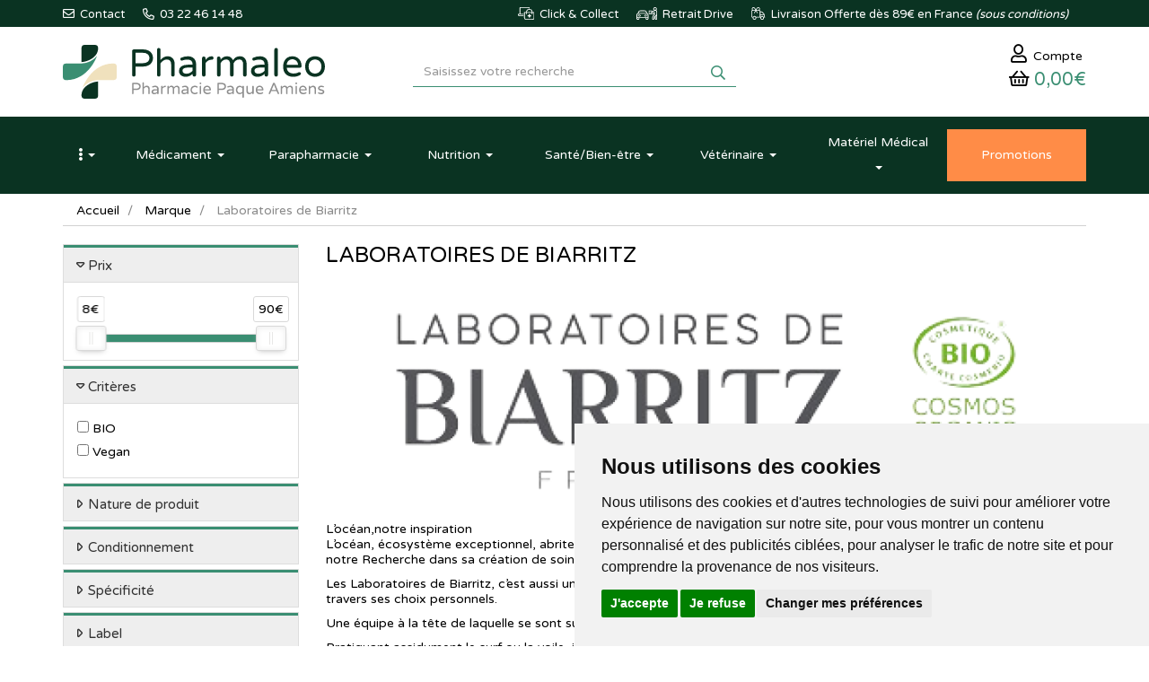

--- FILE ---
content_type: text/html; charset=UTF-8
request_url: https://www.pharmaleo.fr/rubrique/laboratoire-de-biarritz
body_size: 15133
content:
<!DOCTYPE html> <html lang="fr"> <head> <meta charset="utf-8"> <title>Laboratoires de biarritz</title> <meta name="description" content="Retrouvez&#x20;les&#x20;produits&#x20;des&#x20;Laboratoires&#x20;de&#x20;biarritz&#x20;sur&#x20;Pharmaleo&#x20;au&#x20;meilleur&#x20;prix."> <meta property="fb&#x3A;app_id" content="1898556057023465"> <meta property="og&#x3A;url" content="https&#x3A;&#x2F;&#x2F;www.pharmaleo.fr&#x2F;rubrique&#x2F;laboratoire-de-biarritz"> <meta property="og&#x3A;title" content="Laboratoires&#x20;de&#x20;biarritz"> <meta property="og&#x3A;description" content="Retrouvez&#x20;les&#x20;produits&#x20;des&#x20;Laboratoires&#x20;de&#x20;biarritz&#x20;sur&#x20;Pharmaleo&#x20;au&#x20;meilleur&#x20;prix."> <meta property="og&#x3A;site_name" content="Pharmaleo"> <meta property="og&#x3A;locale" content="fr_FR"> <meta name="twitter&#x3A;card" content="summary"> <meta name="twitter&#x3A;title" content="Laboratoires&#x20;de&#x20;biarritz"> <meta name="twitter&#x3A;description" content="Retrouvez&#x20;les&#x20;produits&#x20;des&#x20;Laboratoires&#x20;de&#x20;biarritz&#x20;sur&#x20;Pharmaleo&#x20;au&#x20;meilleur&#x20;prix."> <meta name="viewport" content="width&#x3D;device-width,&#x20;initial-scale&#x3D;1,&#x20;maximum-scale&#x3D;1"> <meta http-equiv="X-UA-Compatible" content="IE&#x3D;edge"> <meta name="theme-color" content="&#x23;3a8e72"> <meta name="apple-itunes-app" content="app-id&#x3D;1458845631"> <meta name="robots" content="index, follow, all"> <link rel="apple-touch-icon-precomposed" sizes="144x144" href="/assets/pl/ico/apple-touch-icon-144x144-precomposed.png"> <link rel="apple-touch-icon-precomposed" sizes="114x114" href="/assets/pl/ico/apple-touch-icon-114x114-precomposed.png"> <link rel="apple-touch-icon-precomposed" sizes="72x72" href="/assets/pl/ico/apple-touch-icon-72x72-precomposed.png"> <link rel="apple-touch-icon-precomposed" href="/assets/pl/ico/apple-touch-icon-precomposed.png"> <link rel="shortcut icon" href="/assets/pl/ico/favicon.png"> <link rel="search" type="application/opensearchdescription+xml" title="Mes recherches" href="/opensearch.xml"> <link rel="canonical" href="https://www.pharmaleo.fr/rubrique/laboratoire-de-biarritz"> <link href="&#x2F;assets&#x2F;pl&#x2F;fa&#x2F;css&#x2F;all.min.css&#x3F;v&#x3D;1.34" media="screen" rel="stylesheet" type="text&#x2F;css"> <link href="&#x2F;&#x2F;cdn.apotekisto.com&#x2F;ajax&#x2F;libs&#x2F;twitter-bootstrap&#x2F;3.4.1&#x2F;css&#x2F;bootstrap.min.css" media="screen" rel="stylesheet" type="text&#x2F;css"> <link href="&#x2F;&#x2F;cdn.apotekisto.com&#x2F;ajax&#x2F;libs&#x2F;noUiSlider&#x2F;15.7.1&#x2F;nouislider.min.css" media="screen" rel="stylesheet" type="text&#x2F;css"> <link href="&#x2F;rubrique&#x2F;laboratoire-de-biarritz&#x2F;page-2" rel="next"> <link href="&#x2F;assets&#x2F;pl&#x2F;css&#x2F;style.min.css&#x3F;v&#x3D;1.34" media="screen" rel="stylesheet" type="text&#x2F;css"> <link href="&#x2F;assets&#x2F;pl&#x2F;css&#x2F;skin-pl.min.css&#x3F;v&#x3D;1.34" media="screen" rel="stylesheet" type="text&#x2F;css"> <link href="&#x2F;&#x2F;cdnjs.cloudflare.com&#x2F;ajax&#x2F;libs&#x2F;animate.css&#x2F;3.7.2&#x2F;animate.min.css" media="screen" rel="stylesheet" type="text&#x2F;css"> <link href="&#x2F;&#x2F;cdnjs.cloudflare.com&#x2F;ajax&#x2F;libs&#x2F;malihu-custom-scrollbar-plugin&#x2F;3.1.5&#x2F;jquery.mCustomScrollbar.min.css" media="screen" rel="stylesheet" type="text&#x2F;css"> <!--[if lt IE 9]><script  src="&#x2F;&#x2F;oss.maxcdn.com&#x2F;libs&#x2F;html5shiv&#x2F;3.7.0&#x2F;html5shiv.js"></script><![endif]--> <!--[if lt IE 9]><script  src="&#x2F;&#x2F;oss.maxcdn.com&#x2F;libs&#x2F;respond.js&#x2F;1.3.0&#x2F;respond.min.js"></script><![endif]--> <script async src="https://www.googletagmanager.com/gtag/js?id=G-36ZQGTCWGV"></script><script>window.dataLayer=window.dataLayer||[];function gtag(){dataLayer.push(arguments);};gtag('js',new Date());gtag('config','G-36ZQGTCWGV',{"anonymize_ip":true});gtag('config','AW-16511629781');</script> <script id="gtm-cookie-consent" data-cc-name="Pharmaleo">window.dataLayer=window.dataLayer||[];function gtag(){dataLayer.push(arguments);}gtag('consent','default',{'ad_storage':'denied','ad_user_data':'denied','ad_personalization':'denied','analytics_storage':'denied','wait_for_update':500});</script><script>(function(w,d,s,l,i){w[l]=w[l]||[];w[l].push({'gtm.start':new Date().getTime(),event:'gtm.js'});var f=d.getElementsByTagName(s)[0],j=d.createElement(s),dl=l!='dataLayer'?'&l='+l:'';j.async=true;j.src='https://www.googletagmanager.com/gtm.js?id='+i+dl;f.parentNode.insertBefore(j,f);})(window,document,'script','dataLayer','GTM-K5Q26FGH');</script><script src="https://cdn.apotekisto.com/ajax/libs/161-cookie-consent/4.1.0/cookie-consent2.min.js?v=1.0" async></script> <script>(function(w,d,t,r,u){var f,n,i;w[u]=w[u]||[],f=function(){var o={ti:"187161635", enableAutoSpaTracking: true};o.q=w[u],w[u]=new UET(o),w[u].push("pageLoad")},n=d.createElement(t),n.src=r,n.async=1,n.onload=n.onreadystatechange=function(){var s=this.readyState;s&&s!=="loaded"&&s!=="complete"||(f(),n.onload=n.onreadystatechange=null)},i=d.getElementsByTagName(t)[0],i.parentNode.insertBefore(n,i)})(window,document,"script","//bat.bing.com/bat.js","uetq");</script> <script src="https://eu1-config.doofinder.com/2.x/008c4ba7-4470-4d87-8bfb-4b84fc0646bb.js" async></script> </head> <body data-globals="&#x7B;&quot;path&quot;&#x3A;&quot;&quot;,&quot;user&quot;&#x3A;0,&quot;miniCartUrl&quot;&#x3A;&quot;&#x5C;&#x2F;cart&#x5C;&#x2F;mini&quot;,&quot;questionUrl&quot;&#x3A;&quot;&#x5C;&#x2F;question&quot;&#x7D;"> <div class="navbar navbar-static-top navbar-tshop megamenu bg-site-primary-1" role="navigation" id="navbar-fixed"> <div class="navbar-top"> <div class="line-me"> <div class="container"> <div class="pull-left userMenu-left"> <ul class="userMenu"> <li class=""><a href="#" data-h="/contactez-nous" title="Contactez-nous"> <i class="far fa-envelope"></i> <span class="hidden-xs hidden-sm">&nbsp;Contact</span></a> </li> <li class="phone-number"> <a href="tel:0322461448" title="Appelez-nous"> <i class="far fa-phone-alt"></i> <span> 03 22 46 14 48</span> </a> </li> </ul> </div> <div class="pull-right userMenu-right"> <ul class="userMenu"> <li> <a href="#" data-h="/livraison" title="Click and collect"> <img src="/assets/pl/svg/home-icon-click-collect.svg" alt="Click and collect" class="imgOrIcon"> <span class="hidden-sm hidden-xs">&nbsp;Click &amp; Collect</span> </a> </li> <li> <a href="#" data-h="/pharmacie-retrait-drive" title="Pharmaleo drive"> <img src="/assets/pl/svg/home-icon-drive.svg" alt="Pharmaleo drive" class="imgOrIcon"> <span class="hidden-xs hidden-sm">&nbsp;Retrait Drive</span> </a> </li> <li> <a href="#" data-h="/livraison" title="Livraison offerte"> <img src="/assets/pl/svg/home-icon-truck.svg" alt="Livraison" class="imgOrIcon"> <span class="hidden-xs hidden-sm"> <span class="visible-lg-inline">&nbsp;Livraison</span> Offerte d&egrave;s 89&euro; en France <em class="hidden-sm">(sous conditions)</em> </span> </a> </li> </ul> </div> </div> </div> <div class="navbar-top-logo bg-site-white" id="navbar-logo"> <div class="container"> <div class="row"> <div class="col-sm-4 col-xs-9 h1 col-logo">                            <a href="/"> <img src="/assets/pl/svg/logo-pharmaleo-pharmacie-amiens-2.svg" alt="Pharmaleo - Pharmacie Paque Amiens - Livraison depuis la France" class="img-responsive img-logo"> <span class="sr-only">Pharmaleo Pharmacie Paque Amiens</span> </a> </div> <div class="col-sm-4 col-sm-push-4 col-xs-3"> <div class="col-menu-user"> <div class="userMenu dropdown-user"> <a href="#" data-h="/user" class="link-account" data-toggle="modal" data-target="#ModalLogin" data-href="/user/modalSignup" title="Mon compte"> <span><i class="far fa-user"></i><span class="hidden-xs"> Compte</span></span> </a> </div> <div class="dropdown dropdown-cart-link"> <div class="cartMenu"> <button type="button" class="dropdown-toggle cartMenu-lnk" data-href="/cart" data-toggle="dropdown"> <i class="far fa-shopping-basket"></i><br class="visible-xs"> <span class="cartResponse text-primary-2"><span data-copy-dest="subtotal">0,00&euro;</span> </span> </button> <div class="dropdown-menu dropdown-menu-right miniCartAjax"> <p class="text-center">Chargement...</p> </div> </div> </div> </div> </div> <form action="/recherche" method="get" class="col-sm-4 col-sm-pull-4 col-xs-12" id="form-nav-search"> <div class="input-group"> <input type="search" name="q" required="required" maxlength="100" placeholder="Saisissez votre recherche" class="form-control form-doofinder"> <div class="input-group-btn"> <button class="btn btn-primary" type="submit"><i class="far fa-search"></i></button> </div> </div> <div id="result-nav-search" data-url="/recherche/page-99/produits" class="hide"></div> </form> </div> <div class="row visible-xs navbar-site-mobile"> <div class="col-xs-1 btn-menu"> <button type="button" class="navbar-toggle navbar-toggle-menu" data-toggle="collapse" data-target=".menu-user-collapse"><i class="sr-only">Navigation</i><i class="fas fa-ellipsis-v"></i></button> </div> <div class="col-xs-4 btn-product"> <button type="button" class="navbar-toggle navbar-toggle-menu" data-toggle="collapse" data-target=".navbar-collapse">Produits</button> </div> <a class="col-xs-3 btn-promo" href="/toutes-nos-promotions"> <span>Promos</span> </a> <div class="col-xs-4 btn-service"> <button type="button" class="navbar-toggle navbar-toggle-menu" data-toggle="collapse" data-target=".menu-service-collapse">Services</button> </div> </div> </div> </div> </div> <div class="container container-menu"> <div class="menu-user-collapse collapse"> <ul> <li><a href="/ordonnance-en-ligne">Ordonnance</a></li> <li><a href="/toutes-nos-promotions">Promotions</a></li> <li><a href="/marques">Laboratoires</a></li> <li><a href="/actualites">Actualit&eacute;s</a></li> <li><a href="/conseils-sante/pathologies-orl">Espace conseil</a></li> <li><a href="/lexique">Lexique</a></li> <li><a href="/contactez-nous">Contactez-nous</a></li> </ul> </div> <div class="navbar-collapse collapse bg-white" id="navbar-categories"> <ul class="nav navbar-nav navbar-justified" id="nav-categories"> <li class="dropdown lnk-home hidden-xs"> <a href="/" class="dropdown-toggle" data-toggle="dropdown" role="button" aria-expanded="false"><span class="dash"><i class="fas fa-ellipsis-v"></i><span class="visible-xs-inline"> Menu principal</span></span> <b class="caret hidden-sm hidden-md"></b></a> <ul class="dropdown-menu" role="menu"> <li><a href="/ordonnance-en-ligne">Ordonnance</a></li> <li><a href="/toutes-nos-promotions">Promotions</a></li> <li><a href="/marques">Laboratoires</a></li> <li><a href="/actualites">Actualit&eacute;s</a></li> <li><a href="/conseils-sante/pathologies-orl">Espace conseil</a></li> <li><a href="/lexique">Lexique</a></li> <li><a href="/contactez-nous">Contactez-nous</a></li> </ul> </li> <li class="dropdown megamenu-fullwidth"><a data-toggle="dropdown" class="dropdown-toggle" href="#"><span class="dash">M&eacute;dicament</span> <b class="caret hidden-sm hidden-md"></b></a> <ul class="dropdown-menu"> <li class="megamenu-content"> <ul class="col-lg-3 col-sm-3 col-md-3 unstyled noMarginLeft"> <li class="c1"><a href="/rubrique/douleurs-fievre">Douleurs-Fièvre</a></li> <li class="c2"><a href="/rubrique/paracetamol">Paracétamol</a></li> <li class="c2"><a href="/rubrique/ibuprofene-ains">Ibuprofène</a></li> <li class="c2"><a href="/rubrique/aspirine">Aspirine</a></li> <li class="c2"><a href="/rubrique/maux-de-tete">Maux de tête</a></li> <li class="c2"><a href="/rubrique/douleurs-dentaire">Douleurs dentaire</a></li> <li class="c2"><a href="/rubrique/muscles-articulation">Muscles-Articulation</a></li> <li class="c2"><a href="/rubrique/coups-bleus-bosses">Coups-Bleus-Bosses</a></li> <li class="c1 c1s"><a href="/rubrique/rhume-gorge-toux">Rhume-Gorge-Toux</a></li> <li class="c2"><a href="/rubrique/rhume-etat-grippal">Rhume-Etat grippal</a></li> <li class="c2"><a href="/rubrique/toux-seche">Toux sèche</a></li> <li class="c2"><a href="/rubrique/toux-grasse">Toux grasse</a></li> <li class="c2"><a href="/rubrique/allergie">Allergie</a></li> <li class="c2"><a href="/rubrique/spray-nasal">Spray nasal</a></li> <li class="c2"><a href="/rubrique/maux-de-gorge">Maux de gorge</a></li> <li class="c2"><a href="/rubrique/oreilles-hygiene">Oreilles</a></li> <li class="c1 c1s"><a href="/rubrique/circulation-veineuse">Circulation veineuse</a></li> <li class="c2"><a href="/rubrique/jambes-lourdes">Jambes lourdes</a></li> <li class="c2"><a href="/rubrique/hemorroides">Hémorroïdes</a></li> </ul> <ul class="col-lg-3 col-sm-3 col-md-3 unstyled noMarginLeft"> <li class="c1"><a href="/rubrique/digestion-nausees">Digestion-Nausées</a></li> <li class="c2"><a href="/rubrique/maux-de-ventre">Maux de ventre</a></li> <li class="c2"><a href="/rubrique/nausees">Nausées</a></li> <li class="c2"><a href="/rubrique/digestion-difficile">Digestion difficile</a></li> <li class="c2"><a href="/rubrique/brulure-d-estomac">Brûlure d&#039;estomac</a></li> <li class="c2"><a href="/rubrique/constipation">Constipation</a></li> <li class="c2"><a href="/rubrique/diarrhee">Diarrhée</a></li> <li class="c2"><a href="/rubrique/ballonnement-gaz">Ballonnement-Gaz</a></li> <li class="c1 c1s"><a href="/rubrique/maux-de-bouche">Maux de bouche</a></li> <li class="c2"><a href="/rubrique/dentifrice">Dentifrice</a></li> <li class="c2"><a href="/rubrique/bain-de-bouche">Bain de bouche</a></li> <li class="c2"><a href="/rubrique/aphtes-gencives">Aphtes-Gencives</a></li> <li class="c2"><a href="/rubrique/bouton-de-fievre">Bouton de fièvre</a></li> <li class="c2"><a href="/rubrique/secheresse-buccale">Sécheresse buccale</a></li> <li class="c1 c1s"><a href="/rubrique/yeux-allergie">Yeux</a></li> <li class="c2"><a href="/rubrique/lavage-occulaire">Lavage occulaire</a></li> <li class="c2"><a href="/rubrique/secheresse-oculaire">Sécheresse oculaire</a></li> <li class="c2"><a href="/rubrique/antiseptique">Antiseptique</a></li> <li class="c2"><a href="/rubrique/allergie-irritation">Allergie-Irritation</a></li> </ul> <ul class="col-lg-3 col-sm-3 col-md-3 unstyled noMarginLeft"> <li class="c1"><a href="/rubrique/premiers-soins">Premiers soins</a></li> <li class="c2"><a href="/rubrique/verrues-cors">Verrues-Cors</a></li> <li class="c2"><a href="/rubrique/irritation-brulure">Irritation-Brûlure</a></li> <li class="c2"><a href="/rubrique/piqure-demangeaison">Piqûre-Démangeaison</a></li> <li class="c2"><a href="/rubrique/affections-cutanees">Affections cutanées</a></li> <li class="c2"><a href="/rubrique/acne">Acné</a></li> <li class="c2"><a href="/rubrique/chute-de-cheveux">Chute de cheveux</a></li> <li class="c1 c1s"><a href="/rubrique/forme-vitalite">Forme-Vitalité</a></li> <li class="c2"><a href="/rubrique/fatigue">Fatigue</a></li> <li class="c2"><a href="/rubrique/stress-anxiete">Stress-Anxiété</a></li> <li class="c2"><a href="/rubrique/sommeil-detente">Sommeil-Détente</a></li> <li class="c2"><a href="/rubrique/memoire">Mémoire</a></li> <li class="c2"><a href="/rubrique/carence">Carence</a></li> <li class="c1 c1s"><a href="/rubrique/affections-genitales-urinaires">Affections génitales - urinaires</a></li> <li class="c2"><a href="/rubrique/infections-urinaires">Infections urinaires</a></li> <li class="c2"><a href="/rubrique/mycose-vaginale">Mycose vaginale</a></li> </ul> <ul class="col-lg-3 col-sm-3 col-md-3 unstyled noMarginLeft"> <li class="c1"><a href="/rubrique/sevrage-tabagique">Sevrage tabagique</a></li> <li class="c2"><a href="/rubrique/patch">Patch</a></li> <li class="c2"><a href="/rubrique/gommes-comprimes">Gommes-Comprimés</a></li> <li class="c2"><a href="/rubrique/dispositif-medical">Dispositif médical</a></li> <li class="c1 c1s"><a href="/rubrique/oligotherapie">Oligothérapie</a></li> <li class="c1 c1s"><a href="/rubrique/phytotherapie-medicaments">Phytothérapie</a></li> <li class="c1 c1s"><a href="/rubrique/homeopathie">Homéopathie</a></li> <li class="c1 c1s"><a href="/rubrique/medicaments-sur-ordonnance">Médicaments sur ordonnance</a></li> <li class="c2"><a href="/rubrique/controle-du-poids">Contrôle du poids</a></li> <li class="c2"><a href="/rubrique/contraception">Contraception</a></li> <li class="c2"><a href="/rubrique/troubles-articulaires">Troubles articulaires</a></li> </ul> </li> </ul> </li> <li class="dropdown megamenu-fullwidth"><a data-toggle="dropdown" class="dropdown-toggle" href="#"><span class="dash"><span class="hidden-sm">Parapharmacie</span><span class="visible-sm">Para</span></span> <b class="caret hidden-sm hidden-md"></b></a> <ul class="dropdown-menu"> <li class="megamenu-content"> <ul class="col-lg-3 col-sm-3 col-md-3 unstyled noMarginLeft"> <li class="c1 c1s"><a href="/rubrique/soin-antiride-antitache-nettoyant-gommage">Visage</a></li> <li class="c2"><a href="/rubrique/anti-age-anti-rides">Anti-âge &amp; Anti-rides</a></li> <li class="c2"><a href="/rubrique/hydratant-nourrissant">Hydratant-Nourrissant</a></li> <li class="c2"><a href="/rubrique/anti-tache">Anti-tâche</a></li> <li class="c2"><a href="/rubrique/bb-et-cc-cremes">BB et CC crèmes</a></li> <li class="c2"><a href="/rubrique/yeux-levre-cou">Yeux-Lèvre-Cou</a></li> <li class="c2"><a href="/rubrique/nettoyant-demaquillant">Nettoyant-Démaquillant</a></li> <li class="c2"><a href="/rubrique/masque-gommage">Masque-Gommage</a></li> <li class="c2"><a href="/rubrique/purifiant-et-matifiant">Purifiant et Matifiant</a></li> <li class="c1 c1s"><a href="/rubrique/corps-hydratation-gommage-minceur-epilation-mains-pieds">Corps</a></li> <li class="c2"><a href="/rubrique/hydratation-nourrissant-surgras">Hydratant-Nourrissant</a></li> <li class="c2"><a href="/rubrique/minceur-fermete">Minceur-Fermeté</a></li> <li class="c2"><a href="/rubrique/gommage-peeling">Gommage-Peeling</a></li> <li class="c2"><a href="/rubrique/epilation">Epilation</a></li> <li class="c2"><a href="/rubrique/mains-pieds">Mains-Pieds</a></li> <li class="c2"><a href="/rubrique/soin-reparateur">Soin réparateur</a></li> <li class="c2"><a href="/rubrique/tatouage">Tatouage</a></li> <li class="c1 c1s"><a href="/rubrique/hygiene-gel-douche-bain-dentifrice-deodorants-intime">Hygiène</a></li> <li class="c2"><a href="/rubrique/bain-douche">Bain-Douche</a></li> <li class="c2"><a href="/rubrique/bucco-dentaire">Bucco-dentaire</a></li> <li class="c2"><a href="/rubrique/deodorants">Déodorants</a></li> <li class="c2"><a href="/rubrique/hygiene-intime">Hygiène-intime</a></li> <li class="c2"><a href="/rubrique/anti-bacteriens">Anti-bactériens</a></li> </ul> <ul class="col-lg-3 col-sm-3 col-md-3 unstyled noMarginLeft"> <li class="c1"><a href="/rubrique/parfum-eau-de-cologne-eau-florale">Parfum</a></li> <li class="c2"><a href="/rubrique/eau-de-parfum">Eau de parfum</a></li> <li class="c2"><a href="/rubrique/eau-de-cologne">Eau de Cologne</a></li> <li class="c2"><a href="/rubrique/eau-florale">Eau florale</a></li> <li class="c2"><a href="/rubrique">Bougie</a></li> <li class="c1 c1s"><a href="/rubrique/maquillage-teint-yeux-poudre-levres-ongles">Maquillage</a></li> <li class="c2"><a href="/rubrique/teint">Teint</a></li> <li class="c2"><a href="/rubrique/yeux">Yeux</a></li> <li class="c2"><a href="/rubrique/levre">Lèvre</a></li> <li class="c2"><a href="/rubrique/ongles">Ongles</a></li> <li class="c1 c1s"><a href="/rubrique/accessoires-maquillage-ongle-spa">Accessoires</a></li> <li class="c2"><a href="/rubrique/visage">Visage</a></li> <li class="c2"><a href="/rubrique/corps">Corps</a></li> <li class="c2"><a href="/rubrique/ongle">Ongle</a></li> <li class="c2"><a href="/rubrique/cheveux">Cheveux</a></li> <li class="c1 c1s"><a href="/rubrique/cheveux-shampoing-coloration-antichute-gel">Cheveux</a></li> <li class="c2"><a href="/rubrique/shampooing">Shampooing</a></li> <li class="c2"><a href="/rubrique/shampooing-sec">Shampooing sec</a></li> <li class="c2"><a href="/rubrique/cheveux-frises-et-boucles">Cheveux frisés et bouclés</a></li> <li class="c2"><a href="/rubrique/soin-apres-shampooing">Soin &amp; Après-shampooing</a></li> <li class="c2"><a href="/rubrique/coloration-cheveux">Coloration cheveux</a></li> <li class="c2"><a href="/rubrique/coiffant-fixant">Coiffant-Fixant</a></li> <li class="c2"><a href="/rubrique/anti-chute-fortifiant">Anti-chute &amp; Fortifiant</a></li> <li class="c2"><a href="/rubrique/poux">Poux</a></li> </ul> <ul class="col-lg-3 col-sm-3 col-md-3 unstyled noMarginLeft"> <li class="c1"><a href="/rubrique/bebe-biberons-tetines-lait-couche-lingette-maman-antivergeture">Bébé</a></li> <li class="c2"><a href="/rubrique/entretien">Entretien</a></li> <li class="c2"><a href="/rubrique/hygiene-soins">Hygiène-Soins</a></li> <li class="c2"><a href="/rubrique/biberons-tetines">Biberons-Tétines</a></li> <li class="c2"><a href="/rubrique/sucettes">Sucettes</a></li> <li class="c2"><a href="/rubrique/alimentation">Alimentation</a></li> <li class="c2"><a href="/rubrique/change">Change</a></li> <li class="c2"><a href="/rubrique/maman-grossesse">Maman-Grossesse</a></li> <li class="c2"><a href="/rubrique/accessoires">Accessoires</a></li> <li class="c1 c1s"><a href="/rubrique/bouillotte-peluche">Bouillotte peluche</a></li> <li class="c1 c1s"><a href="/rubrique/solaire-protection-adulte-enfant-autobronzant-capsule">Solaire</a></li> <li class="c2"><a href="/rubrique/protection-adulte">Protection adulte</a></li> <li class="c2"><a href="/rubrique/protection-enfant">Protection enfant</a></li> <li class="c2"><a href="/rubrique/apres-soleil">Après-soleil</a></li> <li class="c2"><a href="/rubrique/auto-bronzants">Auto-bronzants</a></li> <li class="c2"><a href="/rubrique/preparation-et-entretien">Préparation et entretien</a></li> <li class="c1 c1s"><a href="/rubrique/homme-soin-rasage-deodorant-preservatif">Homme</a></li> <li class="c2"><a href="/rubrique/visage-corps">Visage-Corps</a></li> <li class="c2"><a href="/rubrique/rasage">Rasage</a></li> <li class="c2"><a href="/rubrique/deodorant">Déodorant</a></li> <li class="c2"><a href="/rubrique/sexualite">Sexualité</a></li> </ul> <ul class="col-lg-3 col-sm-3 col-md-3 unstyled noMarginLeft"> <li class="c1"><a href="/rubrique/bio">Bio</a></li> <li class="c2"><a href="/rubrique/anti-age-anti-rides-bio">Anti-âge &amp; anti-rides bio</a></li> <li class="c2"><a href="/rubrique/hydratant-nourrissant-bio">Hydratant - Nourrissant bio</a></li> <li class="c2"><a href="/rubrique/eaux-florales-bio">Eaux florales bio</a></li> <li class="c2"><a href="/rubrique/huiles-bio">Huiles bio</a></li> <li class="c2"><a href="/rubrique/nettoyants-demaquillants-bio">Nettoyants - Démaquillants bio</a></li> <li class="c2"><a href="/rubrique/purifiants-matifiants-bio">Purifiants - Matifiants bio</a></li> <li class="c2"><a href="/rubrique/anti-taches-bio">Anti-tâches bio</a></li> <li class="c2"><a href="/rubrique/masques-gommages-bio">Masques - Gommages bio</a></li> <li class="c2"><a href="/rubrique/soin-du-corps-bio">Soin du corps bio</a></li> <li class="c2"><a href="/rubrique/hygiene-bio">Hygiène bio</a></li> <li class="c2"><a href="/rubrique/soins-cheveux-bio">Soins cheveux bio</a></li> <li class="c2"><a href="/rubrique/yeux-levre-cou-bio">Yeux-Lèvre-Cou bio</a></li> <li class="c2"><a href="/rubrique/sante-bio">Santé bio</a></li> <li class="c2"><a href="/rubrique/solaire-bio">Solaire Bio</a></li> <li class="c1 c1s"><a href="/rubrique/maison-categorie">Maison</a></li> <li class="c2"><a href="/rubrique/entretien-maison">Entretien</a></li> <li class="c2"><a href="/rubrique/diy">DIY</a></li> <li class="c3 hidden-xs hidden-sm"> </li> <li class="c1 c1s"><a href="/rubrique/idees-box-cadeaux-coffrets-panier-decouverte">Idées Cadeaux</a></li> <li class="c1 c1s"><a href="/rubrique/grand-format-xxl">Grands formats</a></li> </ul> </li> </ul> </li> <li class="dropdown megamenu-fullwidth"><a data-toggle="dropdown" class="dropdown-toggle" href="#"><span class="dash">Nutrition</span> <b class="caret hidden-sm hidden-md"></b></a> <ul class="dropdown-menu"> <li class="megamenu-content"> <ul class="col-lg-3 col-sm-3 col-md-3 unstyled noMarginLeft"> <li class="c1"><a href="/rubrique/alimentation-bebe">Alimentation bébé</a></li> <li class="c2"><a href="/rubrique/des-4-mois">Dès 4 mois</a></li> <li class="c2"><a href="/rubrique/des-6-mois">Dès 6 mois</a></li> <li class="c2"><a href="/rubrique/des-8-mois">Dès 8 mois</a></li> <li class="c2"><a href="/rubrique/12-mois-et-plus">12 mois et plus</a></li> <li class="c2"><a href="/rubrique/lait-infantile">Lait infantile</a></li> <li class="c2"><a href="/rubrique/cereale-et-biscuit">Céréale et biscuit</a></li> <li class="c2"><a href="/rubrique/robot-et-vaisselle">Robot et vaisselle</a></li> <li class="c1 c1s"><a href="/rubrique/alimentation-enfants">Alimentation enfants</a></li> </ul> <ul class="col-lg-3 col-sm-3 col-md-3 unstyled noMarginLeft"> <li class="c1"><a href="/rubrique/alimentation-cat">Alimentation</a></li> <li class="c2"><a href="/rubrique/super-aliment">Super-aliment</a></li> <li class="c2"><a href="/rubrique/substitut-de-repas">Substitut de repas</a></li> <li class="c2"><a href="/rubrique/confiserie-cat">Confiserie</a></li> <li class="c2"><a href="/rubrique/smoothies">Smoothie</a></li> <li class="c2"><a href="/rubrique/assaisonnements">Assaisonnements</a></li> </ul> </li> </ul> </li> <li class="dropdown megamenu-fullwidth"><a data-toggle="dropdown" class="dropdown-toggle" href="#"><span class="dash">Sant&eacute;<span class="visible-lg-inline">/Bien-&ecirc;tre</span></span> <b class="caret hidden-sm hidden-md"></b></a> <ul class="dropdown-menu"> <li class="megamenu-content"> <ul class="col-lg-3 col-sm-3 col-md-3 unstyled noMarginLeft"> <li class="c1"><a href="/rubrique/autotest-covid19">Autotest et Masques Covid19</a></li> <li class="c1 c1s"><a href="/rubrique/prevention">Prévention</a></li> <li class="c1 c1s"><a href="/rubrique/sphere-orl">ORL</a></li> <li class="c2"><a href="/rubrique/rhume-toux">Rhume - Toux</a></li> <li class="c2"><a href="/rubrique/ronflement">Ronflement</a></li> <li class="c2"><a href="/rubrique/eau-de-mer">Eau de mer</a></li> <li class="c1 c1s"><a href="/rubrique/vision-2">Vision</a></li> <li class="c2"><a href="/rubrique/complements-alimentaires-vision">Complément alimentaire vision</a></li> <li class="c2"><a href="/rubrique/soins-oculaires">Soin oculaire</a></li> <li class="c1 c1s"><a href="/rubrique/circulation">Circulation</a></li> <li class="c1 c1s"><a href="/rubrique/rhumatologie">Rhumatologie</a></li> <li class="c2"><a href="/rubrique/articulation-2">Articulation</a></li> <li class="c2"><a href="/rubrique/muscle">Muscle</a></li> <li class="c1 c1s"><a href="/rubrique/oncologie">Oncologie</a></li> <li class="c2"><a href="/rubrique/chevelure">Chevelure</a></li> <li class="c2"><a href="/rubrique/protheses-mammaires">Prothèses mammaires</a></li> <li class="c2"><a href="/rubrique/soins">Soins</a></li> <li class="c2"><a href="/rubrique/lingerie-et-maillot-de-bains">Lingerie et maillot de bains</a></li> </ul> <ul class="col-lg-3 col-sm-3 col-md-3 unstyled noMarginLeft"> <li class="c1"><a href="/rubrique/armoire-a-pharmacie">Armoire à Pharmacie</a></li> <li class="c2"><a href="/rubrique/pansements">Pansements</a></li> <li class="c2"><a href="/rubrique/compresse-bande">Compresse-Bande</a></li> <li class="c2"><a href="/rubrique/antiseptique-soin">Antiseptique</a></li> <li class="c2"><a href="/rubrique/voyage-moustiques">Voyage-Moustiques</a></li> <li class="c2"><a href="/rubrique/urgence">Urgence</a></li> <li class="c2"><a href="/rubrique/maison">Maison</a></li> <li class="c2"><a href="/rubrique/bouche">Bouche</a></li> <li class="c2"><a href="/rubrique/coups-bosses-contusions">Coups-Bosses-Contusions</a></li> <li class="c1 c1s"><a href="/rubrique/urinaire">Urinaire</a></li> <li class="c2"><a href="/rubrique/affections-urinaires">Affection urinaire</a></li> <li class="c2"><a href="/rubrique/prostate">Prostate</a></li> <li class="c1 c1s"><a href="/rubrique/feminite">Féminité</a></li> <li class="c2"><a href="/rubrique/fertilite">Fertilité</a></li> <li class="c2"><a href="/rubrique/mycose-vaginose">Mycose-vaginose</a></li> <li class="c2"><a href="/rubrique/menopause">Ménopause</a></li> <li class="c2"><a href="/rubrique/peau-ongles">Peau-Ongles</a></li> <li class="c1 c1s"><a href="/rubrique/minceur-2">Minceur</a></li> </ul> <ul class="col-lg-3 col-sm-3 col-md-3 unstyled noMarginLeft"> <li class="c1"><a href="/rubrique/nature">Nature</a></li> <li class="c2"><a href="/rubrique/cbd">CBD</a></li> <li class="c2"><a href="/rubrique/aromatherapie">Aromathérapie</a></li> <li class="c2"><a href="/rubrique/gemmotherapie">Gemmothérapie</a></li> <li class="c2"><a href="/rubrique/phytotherapie">Phytothérapie</a></li> <li class="c2"><a href="/rubrique/fleurs-de-bach">Fleurs de Bach</a></li> <li class="c2"><a href="/rubrique/the-infusion">Thé-Infusion</a></li> <li class="c1 c1s"><a href="/rubrique/probiotique-2">Probiotique</a></li> <li class="c1 c1s"><a href="/rubrique/oligo-element-et-mineraux-2">Oligo-élément et Minéraux</a></li> <li class="c1 c1s"><a href="/rubrique/sport">Sport</a></li> <li class="c1 c1s"><a href="/rubrique/complements-alimentaires">Compléments alimentaires</a></li> <li class="c2"><a href="/rubrique/collagene">Collagène</a></li> <li class="c2"><a href="/rubrique/hydratation">Hydratation</a></li> <li class="c2"><a href="/rubrique/mes-routines-bienetre">Mes routines</a></li> <li class="c2"><a href="/rubrique/sommeil">Sommeil et stress</a></li> <li class="c2"><a href="/rubrique/beaute">Beauté</a></li> <li class="c2"><a href="/rubrique/produits-minceur">Minceur</a></li> <li class="c2"><a href="/rubrique/forme-vitalite-produits">Forme - Vitalité</a></li> <li class="c2"><a href="/rubrique/memoire-complements-alimentaires">Mémoire</a></li> <li class="c2"><a href="/rubrique/meilleure-digestion">Digestion</a></li> </ul> <ul class="col-lg-3 col-sm-3 col-md-3 unstyled noMarginLeft"> <li class="c1"><a href="/rubrique/auto-diagnostic-2">Auto-test</a></li> </ul> </li> </ul> </li> <li class="dropdown megamenu-fullwidth"><a data-toggle="dropdown" class="dropdown-toggle" href="#"><span class="dash"><span class="hidden-sm">V&eacute;t&eacute;rinaire</span><span class="visible-sm-inline"> V&eacute;to</span></span> <b class="caret hidden-sm hidden-md"></b></a> <ul class="dropdown-menu"> <li class="megamenu-content"> <ul class="col-lg-3 col-sm-3 col-md-3 unstyled noMarginLeft"> <li class="c1"><a href="/rubrique/vermifuge-comprimes-pate-sirop">Vermifuge</a></li> <li class="c2"><a href="/rubrique/pipette">Pipette</a></li> <li class="c2"><a href="/rubrique/comprimes">Comprimés</a></li> <li class="c1 c1s"><a href="/rubrique/anti-puce-et-anti-tique">Anti-puce et Anti-tique</a></li> <li class="c2"><a href="/rubrique/comprime">Comprimés</a></li> <li class="c2"><a href="/rubrique/pipettes">Pipettes</a></li> <li class="c2"><a href="/rubrique/colliers">Colliers</a></li> <li class="c2"><a href="/rubrique/shampooing-puce">Shampooing</a></li> <li class="c2"><a href="/rubrique/poudre">Poudre</a></li> <li class="c2"><a href="/rubrique/spray-pulverisateur">Spray-Pulvérisateur</a></li> <li class="c2"><a href="/rubrique/fogger">Fogger</a></li> <li class="c2"><a href="/rubrique/pinces-tire-tiques">Pinces Tire-tiques</a></li> <li class="c1 c1s"><a href="/rubrique/sante">Santé</a></li> <li class="c2"><a href="/rubrique/dermatologie">Dermatologie</a></li> <li class="c2"><a href="/rubrique/articulation">Articulation</a></li> <li class="c2"><a href="/rubrique/reproduction">Reproduction</a></li> <li class="c2"><a href="/rubrique/mal-des-transports">Mal des transports</a></li> <li class="c2"><a href="/rubrique/troubles-digestifs">Troubles digestifs</a></li> <li class="c2"><a href="/rubrique/comportement">Comportement</a></li> <li class="c2"><a href="/rubrique/complements-alimentaires-veto">Compléments alimentaires</a></li> <li class="c1 c1s"><a href="/rubrique/produits-naturels">Produits naturels</a></li> </ul> <ul class="col-lg-3 col-sm-3 col-md-3 unstyled noMarginLeft"> <li class="c1"><a href="/rubrique/hygiene-toilettage">Hygiène - Toilettage</a></li> <li class="c2"><a href="/rubrique/shampooing-toilettage">Shampooing - Toilettage</a></li> <li class="c2"><a href="/rubrique/brosses">Brosses</a></li> <li class="c2"><a href="/rubrique/griffes">Griffes</a></li> <li class="c2"><a href="/rubrique/yeux-soin">Yeux</a></li> <li class="c2"><a href="/rubrique/oreilles">Oreilles</a></li> <li class="c2"><a href="/rubrique/dents">Dents</a></li> <li class="c2"><a href="/rubrique/ramasse-crottes">Ramasse-crottes</a></li> <li class="c1 c1s"><a href="/rubrique/litiere">Litière</a></li> </ul> <ul class="col-lg-3 col-sm-3 col-md-3 unstyled noMarginLeft"> <li class="c1"><a href="/rubrique/gamelles">Gamelles</a></li> <li class="c1 c1s"><a href="/rubrique/croquettes">Croquettes &amp; Pâtées</a></li> <li class="c2"><a href="/rubrique/royal-canin">Royal canin</a></li> <li class="c2"><a href="/rubrique/hill-s">Hill&#039;s</a></li> <li class="c1 c1s"><a href="/rubrique/friandises">Friandises</a></li> </ul> <ul class="col-lg-3 col-sm-3 col-md-3 unstyled noMarginLeft"> <li class="c1"><a href="/rubrique/panier-coussin-couchage">Panier, coussin &amp; couchage</a></li> <li class="c1 c1s"><a href="/rubrique/jouets">Jouets</a></li> <li class="c2"><a href="/rubrique/chiens">Chiens</a></li> <li class="c2"><a href="/rubrique/chats">Chats</a></li> <li class="c1 c1s"><a href="/rubrique/griffoir">Griffoir</a></li> <li class="c1 c1s"><a href="/rubrique/sac-de-transport">Sac de transport</a></li> </ul> </li> </ul> </li> <li class="dropdown megamenu-fullwidth"><a data-toggle="dropdown" class="dropdown-toggle" href="#"><span class="dash">Mat&eacute;riel M&eacute;dical</span> <b class="caret hidden-sm hidden-md"></b></a> <ul class="dropdown-menu"> <li class="megamenu-content"> <ul class="col-lg-3 col-sm-3 col-md-3 unstyled noMarginLeft"> <li class="c1"><a href="/rubrique/chaussure-confort">Chaussures médicales</a></li> <li class="c1 c1s"><a href="/rubrique/bas-de-contention">bas de contention</a></li> <li class="c1 c1s"><a href="/rubrique/telephone-senior">Téléphone sénior</a></li> <li class="c1 c1s"><a href="/rubrique/canne-de-marche">Canne de marche</a></li> <li class="c1 c1s"><a href="/rubrique/appareil-de-mesure">Appareil de mesure</a></li> <li class="c2"><a href="/rubrique/lecteur-de-glycemie">Lecteur de glycémie</a></li> <li class="c2"><a href="/rubrique/oxymetre-categ">Oxymètre</a></li> <li class="c2"><a href="/rubrique/tensiometre">Tensiomètre</a></li> <li class="c2"><a href="/rubrique/thermometre">Thermomètre</a></li> </ul> <ul class="col-lg-3 col-sm-3 col-md-3 unstyled noMarginLeft"> <li class="c1"><a href="/rubrique/orthopedie">Orthopédie</a></li> <li class="c2"><a href="/rubrique/doigt">Doigt</a></li> <li class="c2"><a href="/rubrique/pied">Pied</a></li> <li class="c2"><a href="/rubrique/ortheses-souples">Orthèses souples</a></li> <li class="c2"><a href="/rubrique/cheville">Cheville</a></li> <li class="c2"><a href="/rubrique/genou">Genou</a></li> <li class="c2"><a href="/rubrique/poignet">Poignet</a></li> <li class="c2"><a href="/rubrique/semelles">Semelles</a></li> <li class="c2"><a href="/rubrique/dos">Dos</a></li> <li class="c2"><a href="/rubrique/cou">Cou</a></li> <li class="c2"><a href="/rubrique/epaule">Epaule</a></li> <li class="c2"><a href="/rubrique/coude">Coude</a></li> <li class="c1 c1s"><a href="/rubrique/podologie">Podologie</a></li> </ul> <ul class="col-lg-3 col-sm-3 col-md-3 unstyled noMarginLeft"> <li class="c1"><a href="/rubrique/materiel-medical">Matériel Médical</a></li> <li class="c2"><a href="/rubrique/table-de-lit-dans-votre-pharmacie-paque">Table de lit</a></li> <li class="c2"><a href="/rubrique/fauteuil-releveur">Fauteuil releveur</a></li> <li class="c2"><a href="/rubrique/vie-quotidienne">Vie quotidienne</a></li> <li class="c2"><a href="/rubrique/hygiene-medical">Hygiène Médical</a></li> <li class="c2"><a href="/rubrique/materiel-professionnel-et-consommable">Matériel professionnel et consommable</a></li> <li class="c2"><a href="/rubrique/aide-a-la-mobilite">Aide à la mobilité</a></li> <li class="c2"><a href="/rubrique/salle-de-bain-et-toilettes">Salle de bain et toilettes</a></li> <li class="c2"><a href="/rubrique/chaise-garde-robe">Chaise garde-robe</a></li> <li class="c2"><a href="/rubrique/cuisine">Cuisine</a></li> <li class="c2"><a href="/rubrique/pese-personne">Pèse personne</a></li> <li class="c2"><a href="/rubrique/audition">Audition</a></li> <li class="c2"><a href="/rubrique/pansement-technique">Pansement technique</a></li> </ul> <ul class="col-lg-3 col-sm-3 col-md-3 unstyled noMarginLeft"> <li class="c1"><a href="/rubrique/location">Location</a></li> <li class="c2"><a href="/rubrique/pied-a-perfusion">Pied à perfusion</a></li> <li class="c2"><a href="/rubrique/lits-medicalises">Lit médicalisé</a></li> <li class="c2"><a href="/rubrique/fauteuil-roulant">Fauteuil roulant</a></li> <li class="c2"><a href="/rubrique/tire-lait">Tire-lait</a></li> <li class="c2"><a href="/rubrique/leve-personne">Lève-personne</a></li> <li class="c1 c1s"><a href="/rubrique/incontinence-fuites-urinaires">Incontinence-Fuites urinaires</a></li> <li class="c2"><a href="/rubrique/confiance">Confiance</a></li> <li class="c2"><a href="/rubrique/tenaa">Tena</a></li> <li class="c2"><a href="/rubrique/lille">Lille</a></li> </ul> </li> </ul> </li> <li class="hidden-xs"><a href="/toutes-nos-promotions" class="lnk-promo"><span class="dash">Promo<span class="hidden-sm">tion</span>s</span></a></li> </ul> <div id="nav-cat-clickable"></div> </div> <div class="menu-service-collapse collapse"> <ul> <li><a href="/rendez-vous">Rendez-vous beaut&eacute; - Sant&eacute;</a></li> <li><a href="#">Carte de fid&eacute;lit&eacute;</a></li> <li><a href="#">Diagnostic maintien &agrave; domicile</a></li> <li><a href="/pharmacie-retrait-drive">Retrait Drive</a></li> <li><a href="/ordonnance-en-ligne">D&eacute;p&ocirc;t ordonnance</a></li> <li><a href="/rubrique-pro">Compte professionnel</a></li> <li><a href="/retrait-dus">Retrait d&ucirc;s</a></li> <li><a href="/planification-ordonnances">Planification d&rsquo;ordonnances</a></li> <li><a href="/recrutement">Recrutement</a></li> <li><a href="/pharmacie-de-garde">Pharmacie de garde</a></li> <li><a href="/animations">Animations</a></li> <li><a href="/actualites">Actualit&eacute;s sant&eacute;</a></li> <li><a href="/qui-sommes-nous">D&eacute;couvrez-nous</a></li> </ul> </div> </div> </div> <div class="chatbot-private-message"> <a data-toggle="modal" data-target="#ModalQuestion"> <div class="img-message"> <img src="/assets/pl/svg/pharmacien-chatbot.svg" alt="Posez une question" class="img-pharmacien"> </div> <div class="text-message"> <span>Posez une question</span><br> <span>&agrave; votre pharmacien</span><br> </div> </a> </div> <div class="lateral-banners"> <div class="container"> <div class="row"> <div class="col-xs-2 col-left"><a href="https://www.pharmaleo.fr/rubrique/mes-routines-pharmaleo"><img alt="" class="img-responsive" src="/resize/273x721/media/banner/img/normal/mes-routines-2.png"></a></div> <div class="col-xs-2 col-xs-offset-8 col-right"><a href="https://www.pharmaleo.fr/rubrique/mes-routines-pharmaleo"><img alt="" class="img-responsive" src="/resize/273x721/media/banner/img/normal/mes-routines-4.png"></a></div> </div> </div> </div> <div id="content"> <div class="container main-container" id="products-reload"> <div class="row"> <div class="breadcrumbDiv col-sm-12"> <ul class="breadcrumb" itemscope itemtype="http://schema.org/BreadcrumbList"> <li itemprop="itemListElement" itemscope itemtype="http://schema.org/ListItem"> <a href="/" itemprop="item">Accueil <span itemprop="name" class="hide">Pharmaleo</span></a> <meta itemprop="position" content="1"> </li> <li> <a href="/">Marque</a> </li> <li itemprop="itemListElement" itemscope itemtype="http://schema.org/ListItem"> <a href="/rubrique/laboratoire-de-biarritz" itemprop="item" class="text-muted"><span itemprop="name">Laboratoires de Biarritz</span></a> <meta itemprop="position" content="2"> </li> </ul> </div> </div> <div class="row"> <div class="col-sm-3 hidden-xs"> <div class="panel-group" id="accordionNo" data-url="/rubrique/laboratoire-de-biarritz"> <div class="panel panel-default"> <div class="panel-heading"> <div class="h4 panel-title"> <a data-toggle="collapse" href="#collapsePrice" class="collapseWill">Prix <span class="pull-left"><i class="far fa-caret-right"></i></span></a> </div> </div> <div id="collapsePrice" class="panel-collapse collapse in"> <div class="panel-body"> <div class="pt-5 pb-1 mx-3"> <div id="critPrice" data-name="cfpr" data-value-min="8" data-value-max="90" data-range-min="8" data-range-max="90" data-currency="&euro;"></div> <input type="hidden" data-name="cfpr" value="8,90"> </div> </div> </div> </div> <div class="panel panel-default"> <div class="panel-heading"> <div class="h4 panel-title"> <a data-toggle="collapse" href="#collapseProd" class="collapseWill">Crit&egrave;res <span class="criteria-count"></span> <span class="pull-left"><i class="far fa-caret-right"></i></span></a> <i class="pull-right far fa-sync hidden" data-spinner=""></i> </div> </div> <div id="collapseProd" class="panel-collapse collapse in"> <div class="panel-body"> <div class="block-element"> <label> <input type="checkbox" data-name="cfp" value="isBio"> BIO</label> </div> <div class="block-element"> <label> <input type="checkbox" data-name="cfp" value="isVegan"> Vegan</label> </div> </div> </div> </div> <div class="panel panel-default"> <div class="panel-heading"> <div class="h4 panel-title"> <a data-toggle="collapse" href="#collapseType4" class="collapseWill pressed">Nature de produit <span class="criteria-count"></span> <span class="pull-left"><i class="far fa-caret-right"></i> </span></a> </div> </div> <div id="collapseType4" class="panel-collapse collapse"> <div class="panel-body"> <div class="block-element"> <label> <input type="checkbox" data-name="cfc" value="318"> Baume</label> </div> <div class="block-element"> <label> <input type="checkbox" data-name="cfc" value="306"> Crème</label> </div> <div class="block-element"> <label> <input type="checkbox" data-name="cfc" value="205"> Crème teintée</label> </div> <div class="block-element"> <label> <input type="checkbox" data-name="cfc" value="196"> Déodorant</label> </div> <div class="block-element"> <label> <input type="checkbox" data-name="cfc" value="219"> Eau démaquillante</label> </div> <div class="block-element"> <label> <input type="checkbox" data-name="cfc" value="203"> Eau micellaire</label> </div> <div class="block-element"> <label> <input type="checkbox" data-name="cfc" value="198"> Eau nettoyante</label> </div> <div class="block-element"> <label> <input type="checkbox" data-name="cfc" value="216"> Fluide</label> </div> <div class="block-element"> <label> <input type="checkbox" data-name="cfc" value="312"> Gel anti-inflammatoire</label> </div> <div class="block-element"> <label> <input type="checkbox" data-name="cfc" value="664"> Gel lavant</label> </div> <div class="block-element"> <label> <input type="checkbox" data-name="cfc" value="323"> Gel oral</label> </div> <div class="block-element"> <label> <input type="checkbox" data-name="cfc" value="311"> Huile</label> </div> <div class="block-element"> <label> <input type="checkbox" data-name="cfc" value="335"> Lait</label> </div> <div class="block-element"> <label> <input type="checkbox" data-name="cfc" value="1470"> Lait-crème</label> </div> <div class="block-element"> <label> <input type="checkbox" data-name="cfc" value="332"> Liniment</label> </div> <div class="block-element"> <label> <input type="checkbox" data-name="cfc" value="248"> Masque</label> </div> <div class="block-element"> <label> <input type="checkbox" data-name="cfc" value="339"> Shampoing</label> </div> <div class="block-element"> <label> <input type="checkbox" data-name="cfc" value="226"> Spray</label> </div> <div class="block-element"> <label> <input type="checkbox" data-name="cfc" value="221"> Stick</label> </div> <div class="block-element"> <label> <input type="checkbox" data-name="cfc" value="315"> Sérum</label> </div> <div class="block-element"> <label> <input type="checkbox" data-name="cfc" value="325"> Vernis</label> </div> </div> </div> </div> <div class="panel panel-default"> <div class="panel-heading"> <div class="h4 panel-title"> <a data-toggle="collapse" href="#collapseType5" class="collapseWill pressed">Conditionnement <span class="criteria-count"></span> <span class="pull-left"><i class="far fa-caret-right"></i> </span></a> </div> </div> <div id="collapseType5" class="panel-collapse collapse"> <div class="panel-body"> <div class="block-element"> <label> <input type="checkbox" data-name="cfc" value="363"> Boite carton</label> </div> <div class="block-element"> <label> <input type="checkbox" data-name="cfc" value="367"> Flacon</label> </div> <div class="block-element"> <label> <input type="checkbox" data-name="cfc" value="375"> Flacon pompe</label> </div> <div class="block-element"> <label> <input type="checkbox" data-name="cfc" value="373"> Flacon verre</label> </div> <div class="block-element"> <label> <input type="checkbox" data-name="cfc" value="374"> Roller bille</label> </div> <div class="block-element"> <label> <input type="checkbox" data-name="cfc" value="356"> Stick</label> </div> <div class="block-element"> <label> <input type="checkbox" data-name="cfc" value="380"> Tube rigide</label> </div> <div class="block-element"> <label> <input type="checkbox" data-name="cfc" value="368"> Tube souple</label> </div> <div class="block-element"> <label> <input type="checkbox" data-name="cfc" value="1426"> Tube souple avec pompe</label> </div> </div> </div> </div> <div class="panel panel-default"> <div class="panel-heading"> <div class="h4 panel-title"> <a data-toggle="collapse" href="#collapseType6" class="collapseWill pressed">Spécificité <span class="criteria-count"></span> <span class="pull-left"><i class="far fa-caret-right"></i> </span></a> </div> </div> <div id="collapseType6" class="panel-collapse collapse"> <div class="panel-body"> <div class="block-element"> <label> <input type="checkbox" data-name="cfc" value="419"> Actif d&#039;origine naturelle</label> </div> <div class="block-element"> <label> <input type="checkbox" data-name="cfc" value="416"> Hypoallergenique</label> </div> <div class="block-element"> <label> <input type="checkbox" data-name="cfc" value="382"> Ingrédients d&#039;origine naturelle</label> </div> <div class="block-element"> <label> <input type="checkbox" data-name="cfc" value="403"> Sans alcool</label> </div> <div class="block-element"> <label> <input type="checkbox" data-name="cfc" value="406"> Sans parfum</label> </div> <div class="block-element"> <label> <input type="checkbox" data-name="cfc" value="407"> Sans savon</label> </div> <div class="block-element"> <label> <input type="checkbox" data-name="cfc" value="600"> Sans sulfates</label> </div> <div class="block-element"> <label> <input type="checkbox" data-name="cfc" value="1338"> Végan</label> </div> </div> </div> </div> <div class="panel panel-default"> <div class="panel-heading"> <div class="h4 panel-title"> <a data-toggle="collapse" href="#collapseType8" class="collapseWill pressed">Label <span class="criteria-count"></span> <span class="pull-left"><i class="far fa-caret-right"></i> </span></a> </div> </div> <div id="collapseType8" class="panel-collapse collapse"> <div class="panel-body"> <div class="block-element"> <label> <input type="checkbox" data-name="cfc" value="435"> Agriculture biologique</label> </div> <div class="block-element"> <label> <input type="checkbox" data-name="cfc" value="436"> Cosmebio</label> </div> <div class="block-element"> <label> <input type="checkbox" data-name="cfc" value="437"> Ecocert</label> </div> <div class="block-element"> <label> <input type="checkbox" data-name="cfc" value="439"> Made in France</label> </div> <div class="block-element"> <label> <input type="checkbox" data-name="cfc" value="434"> Organic cosmetic</label> </div> </div> </div> </div> <div class="panel panel-default"> <div class="panel-heading"> <div class="h4 panel-title"> <a data-toggle="collapse" href="#collapseType9" class="collapseWill pressed">Indication <small>/ Contre-indication</small> <span class="criteria-count"></span> <span class="pull-left"><i class="far fa-caret-right"></i> </span></a> </div> </div> <div id="collapseType9" class="panel-collapse collapse"> <div class="panel-body"> <div class="block-element"> <label> <input type="checkbox" data-name="cfc" value="455"> Compatible allaitement</label> </div> <div class="block-element"> <label> <input type="checkbox" data-name="cfc" value="737"> Testé sous contrôle ophtalmologique</label> </div> <div class="block-element"> <label> <input type="checkbox" data-name="cfc" value="738"> Testé sous contrôle pédiatrique</label> </div> <div class="block-element"> <label> <input type="checkbox" data-name="cfc" value="736"> Testé sous contôle dermatologique</label> </div> </div> </div> </div> </div> </div> <div class="col-sm-9"> <div class="w100 clearfix category-top"> <h1 class="text-uppercase">Laboratoires de Biarritz</h1> <div class="categoryImage"><img alt="Laboratoires de Biarritz" class="img-responsive" src="/media/category/img/zoom/biarritz-removebg-preview-2.png"></div> <div class="category-description"><p>L&rsquo;oc&eacute;an,notre inspiration<br/>L&rsquo;oc&eacute;an, &eacute;cosyst&egrave;me exceptionnel, abrite des ressources aux propri&eacute;t&eacute;s remarquables. Parmi elles, les algues, qui ont inspir&eacute; notre Recherche dans sa cr&eacute;ation de soins cosm&eacute;tiques innovants.</p> <p>Les Laboratoires de Biarritz, c&rsquo;est aussi une &eacute;quipe impliqu&eacute;e au quotidien dans le respect de l&rsquo;environnement, notamment &agrave; travers ses choix personnels.</p> <p>Une &eacute;quipe &agrave; la t&ecirc;te de laquelle se sont succ&eacute;d&eacute;s des entrepreneurs tous v&eacute;ritables amoureux de l&rsquo;oc&eacute;an.</p> <p>Pratiquant assidument le surf ou la voile, ils connaissent les ravages de la pollution sur l&rsquo;&eacute;quilibre des &eacute;cosyst&egrave;mes marins et ont particuli&egrave;rement &agrave; c&oelig;ur de les pr&eacute;server.</p></div> </div> <div class="w100 productFilter clearfix"> <div class="pull-left"> <select class="form-control" title="Articles par page" data-query="cpp" data-url="/rubrique/laboratoire-de-biarritz"> <option value="12" selected="selected">12 articles par page</option> <option value="24">24 articles par page</option> <option value="36">36 articles par page</option> </select> </div> <div class="pull-right"> <div class="change-order pull-right"> <select class="form-control" name="order" title="Trier par" data-query="fpp" data-url="/rubrique/laboratoire-de-biarritz"> <option value="availability" selected="selected">Trier par disponibilit&eacute;</option> <option value="promo">Trier par promotions</option> <option value="hotNew">Trier par nouveaut&eacute;s</option> <option value="title">Trier par nom de produit</option> <option value="priceMin">Trier par prix croissant</option> <option value="priceMin_desc">Trier par prix d&eacute;croissant</option> </select> </div> <div class="change-view pull-right"> <a href="#" title="Grid" class="grid-view"><i class="fa fa-th-large"></i></a> <a href="#" title="List" class="list-view"><i class="fa fa-th-list"></i></a> </div> </div> </div> <div class="row categoryProduct xsResponse clearfix"> <div class="item equalheight col-sm-4 col-xs-6" data-product="42687"> <div class="product"> <div class="image"> <a href="/produit/laboratoire-de-biarritz-baume-a-levres-reparateur-15ml-3760211481452"><img alt="Laboratoire&#x20;de&#x20;Biarritz&#x20;-&#x20;Baume&#x20;&#xE0;&#x20;l&#xE8;vres&#x20;r&#xE9;parateur&#x20;-&#x20;15ml" class="img-responsive img-move" src="/resize/300x300/media/finish/img/normal/67/laboratoire-de-biarritz-baume-a-levres-reparateur-15ml-2.jpg"></a> <div class="bio"> </div> </div> <div class="description" data-mh="item"> <h2><a class="text-dotdotdot" href="/produit/laboratoire-de-biarritz-baume-a-levres-reparateur-15ml-3760211481452">Laboratoire de Biarritz - Baume à lèvres réparateur - 15ml</a></h2> </div> <div class="price" data-finish="44592"> <span class="text-primary-2"><span class="p-int">8</span><span class="p-pt">,</span><span class="p-frac">50</span><span class="p-cur">€</span></span> </div> <form action="/cart/add" method="post" class="action-control" data-medic=""> <button type="submit" class="btn btn-alt-submit btn-primary btn-rounded">Ajouter <i class="far fa-shopping-basket"></i></button> <input type="hidden" name="productId" value="42687"> <input type="hidden" name="finishId" value="44592"> <input type="hidden" name="quantity" value="1"> <input type="hidden" name="uri" value="https://www.pharmaleo.fr/rubrique/laboratoire-de-biarritz"> </form> </div> </div> <div class="item equalheight col-sm-4 col-xs-6" data-product="52428"> <div class="product"> <div class="image"> <a href="/produit/laboratoire-de-biarritz-baume-a-levres-spf30-15ml-3760211483852"><img alt="Laboratoire&#x20;de&#x20;Biarritz&#x20;-&#x20;Baume&#x20;&#xE0;&#x20;l&#xE8;vres&#x20;SPF30&#x20;-&#x20;15ml" class="img-responsive img-move" src="/resize/300x300/media/finish/img/normal/42/laboratoire-de-biarritz-baume-a-levres-spf30-15ml-2.jpg"></a> <div class="bio"> </div> </div> <div class="description" data-mh="item"> <h2><a class="text-dotdotdot" href="/produit/laboratoire-de-biarritz-baume-a-levres-spf30-15ml-3760211483852">Laboratoire de Biarritz - Baume à lèvres SPF30 - 15ml</a></h2> </div> <div class="price" data-finish="55551"> <span class="text-primary-2"><span class="p-int">10</span><span class="p-pt">,</span><span class="p-frac">90</span><span class="p-cur">€</span></span> </div> <form action="/cart/add" method="post" class="action-control" data-medic=""> <button type="submit" class="btn btn-alt-submit btn-primary btn-rounded">Ajouter <i class="far fa-shopping-basket"></i></button> <input type="hidden" name="productId" value="52428"> <input type="hidden" name="finishId" value="55551"> <input type="hidden" name="quantity" value="1"> <input type="hidden" name="uri" value="https://www.pharmaleo.fr/rubrique/laboratoire-de-biarritz"> </form> </div> </div> <div class="clearfix visible-xs"></div> <div class="item equalheight col-sm-4 col-xs-6" data-product="42688"> <div class="product"> <div class="image"> <a href="/produit/laboratoire-de-biarritz-creme-reparatrice-40ml-3760211481339"><img alt="Laboratoire&#x20;de&#x20;Biarritz&#x20;-&#x20;Cr&#xE8;me&#x20;r&#xE9;paratrice&#x20;-&#x20;40ml" class="img-responsive img-move" src="/resize/300x300/media/finish/img/normal/35/laboratoire-de-biarritz-creme-reparatrice-40ml-2.jpg"></a> <div class="bio"> </div> </div> <div class="description" data-mh="item"> <h2><a class="text-dotdotdot" href="/produit/laboratoire-de-biarritz-creme-reparatrice-40ml-3760211481339">Laboratoire de Biarritz - Crème réparatrice - 40ml</a></h2> </div> <div class="price" data-finish="44593"> <span class="text-primary-2"><span class="p-int">11</span><span class="p-pt">,</span><span class="p-frac">90</span><span class="p-cur">€</span></span> </div> <form action="/cart/add" method="post" class="action-control" data-medic=""> <button type="submit" class="btn btn-alt-submit btn-primary btn-rounded">Ajouter <i class="far fa-shopping-basket"></i></button> <input type="hidden" name="productId" value="42688"> <input type="hidden" name="finishId" value="44593"> <input type="hidden" name="quantity" value="1"> <input type="hidden" name="uri" value="https://www.pharmaleo.fr/rubrique/laboratoire-de-biarritz"> </form> </div> </div> <div class="clearfix visible-lg visible-md visible-sm"></div> <div class="item equalheight col-sm-4 col-xs-6" data-product="42714"> <div class="product"> <div class="image"> <a href="/produit/laboratoires-de-biarritz-baume-allaitement-40ml"><img alt="Laboratoires&#x20;de&#x20;Biarritz&#x20;-&#x20;Baume&#x20;Allaitement&#x20;-&#x20;40mL" class="img-responsive img-move" src="/resize/300x300/media/finish/img/normal/75/laboratoires-de-biarritz-baume-allaitement-40ml-2.jpg"></a> <div class="bio"> <img src="/assets/pl/img/logo-bio.png" alt="Cosm&eacute;tique biologique" class="icon-bio"> </div> <div class="vegan"> <img src="/assets/pl/svg/logo-vegan.svg" alt="Produit Vegan" class="icon-vegan"> </div> </div> <div class="description" data-mh="item"> <h2><a class="text-dotdotdot" href="/produit/laboratoires-de-biarritz-baume-allaitement-40ml">Laboratoires de Biarritz - Baume Allaitement - 40mL</a></h2> </div> <div class="price" data-finish="44619"> <span class="text-primary-2"><span class="p-int">12</span><span class="p-pt">,</span><span class="p-frac">90</span><span class="p-cur">€</span></span> </div> <form action="/cart/add" method="post" class="action-control" data-medic=""> <button type="submit" class="btn btn-alt-submit btn-primary btn-rounded">Ajouter <i class="far fa-shopping-basket"></i></button> <input type="hidden" name="productId" value="42714"> <input type="hidden" name="finishId" value="44619"> <input type="hidden" name="quantity" value="1"> <input type="hidden" name="uri" value="https://www.pharmaleo.fr/rubrique/laboratoire-de-biarritz"> </form> </div> </div> <div class="clearfix visible-xs"></div> <div class="item equalheight col-sm-4 col-xs-6" data-product="50469"> <div class="product"> <div class="image"> <a href="/produit/laboratoires-de-biarritz-gel-lavant-surgras-bebe-500ml-3760211483425"><img alt="Laboratoires&#x20;de&#x20;Biarritz&#x20;-&#x20;Gel&#x20;lavant&#x20;surgras&#x20;b&#xE9;b&#xE9;&#x20;-&#x20;500ml" class="img-responsive img-move" src="/resize/300x300/media/finish/img/normal/53/laboratoires-de-biarritz-gel-lavant-surgras-bebe-500ml-2.jpg"></a> <div class="bio"> <img src="/assets/pl/img/logo-bio.png" alt="Cosm&eacute;tique biologique" class="icon-bio"> </div> </div> <div class="description" data-mh="item"> <h2><a class="text-dotdotdot" href="/produit/laboratoires-de-biarritz-gel-lavant-surgras-bebe-500ml-3760211483425">Laboratoires de Biarritz - Gel lavant surgras bébé - 500ml</a></h2> </div> <div class="price" data-finish="53498"> <span class="text-primary-2"><span class="p-int">12</span><span class="p-pt">,</span><span class="p-frac">90</span><span class="p-cur">€</span></span> </div> <form action="/cart/add" method="post" class="action-control" data-medic=""> <button type="submit" class="btn btn-alt-submit btn-primary btn-rounded">Ajouter <i class="far fa-shopping-basket"></i></button> <input type="hidden" name="productId" value="50469"> <input type="hidden" name="finishId" value="53498"> <input type="hidden" name="quantity" value="1"> <input type="hidden" name="uri" value="https://www.pharmaleo.fr/rubrique/laboratoire-de-biarritz"> </form> </div> </div> <div class="item equalheight col-sm-4 col-xs-6" data-product="50538"> <div class="product"> <div class="image"> <a href="/produit/laboratoire-de-biarritz-demaquillant-biphase-125ml-3760211483098"><img alt="Laboratoire&#x20;de&#x20;Biarritz&#x20;-&#x20;D&#xE9;maquillant&#x20;biphas&#xE9;&#x20;-&#x20;125mL" class="img-responsive img-move" src="/resize/300x300/media/finish/img/normal/61/laboratoire-de-biarritz-demaquillant-biphase-125ml-2.jpg"></a> <div class="bio"> </div> </div> <div class="description" data-mh="item"> <h2><a class="text-dotdotdot" href="/produit/laboratoire-de-biarritz-demaquillant-biphase-125ml-3760211483098">Laboratoire de Biarritz - Démaquillant biphasé - 125mL</a></h2> </div> <div class="price" data-finish="53567"> <span class="text-primary-2"><span class="p-int">12</span><span class="p-pt">,</span><span class="p-frac">90</span><span class="p-cur">€</span></span> </div> <form action="/cart/add" method="post" class="action-control" data-medic=""> <button type="submit" class="btn btn-alt-submit btn-primary btn-rounded">Ajouter <i class="far fa-shopping-basket"></i></button> <input type="hidden" name="productId" value="50538"> <input type="hidden" name="finishId" value="53567"> <input type="hidden" name="quantity" value="1"> <input type="hidden" name="uri" value="https://www.pharmaleo.fr/rubrique/laboratoire-de-biarritz"> </form> </div> </div> <div class="clearfix visible-lg visible-md visible-sm visible-xs"></div> <div class="item equalheight col-sm-4 col-xs-6" data-product="50669"> <div class="product"> <div class="image"> <a href="/produit/laboratoire-de-biarritz-stick-solaire-spf50-10g-3760211483609"><img alt="Laboratoire&#x20;de&#x20;Biarritz&#x20;-&#x20;Stick&#x20;solaire&#x20;SPF50&#x2B;&#x20;-&#x20;10g" class="img-responsive img-move" src="/resize/300x300/media/finish/img/normal/20/laboratoire-de-biarritz-stick-solaire-spf50-10g-2.jpg"></a> <div class="bio"> </div> </div> <div class="description" data-mh="item"> <h2><a class="text-dotdotdot" href="/produit/laboratoire-de-biarritz-stick-solaire-spf50-10g-3760211483609">Laboratoire de Biarritz - Stick solaire SPF50+ - 10g</a></h2> </div> <div class="price" data-finish="53698"> <span class="text-primary-2"><span class="p-int">13</span><span class="p-pt">,</span><span class="p-frac">90</span><span class="p-cur">€</span></span> </div> <form action="/cart/add" method="post" class="action-control" data-medic=""> <button type="submit" class="btn btn-alt-submit btn-primary btn-rounded">Ajouter <i class="far fa-shopping-basket"></i></button> <input type="hidden" name="productId" value="50669"> <input type="hidden" name="finishId" value="53698"> <input type="hidden" name="quantity" value="1"> <input type="hidden" name="uri" value="https://www.pharmaleo.fr/rubrique/laboratoire-de-biarritz"> </form> </div> </div> <div class="item equalheight col-sm-4 col-xs-6" data-product="50689"> <div class="product"> <div class="image"> <a href="/produit/laboratoire-de-biarritz-stick-solaire-spf50-12g-3760211483340"><img alt="Laboratoire&#x20;de&#x20;Biarritz&#x20;-&#x20;Stick&#x20;solaire&#x20;SPF50&#x2B;&#x20;-&#x20;12g" class="img-responsive img-move" src="/resize/300x300/media/finish/img/normal/60/laboratoire-de-biarritz-stick-solaire-spf50-12g-2.jpg"></a> <div class="bio"> </div> </div> <div class="description" data-mh="item"> <h2><a class="text-dotdotdot" href="/produit/laboratoire-de-biarritz-stick-solaire-spf50-12g-3760211483340">Laboratoire de Biarritz - Stick solaire SPF50+ - 12g</a></h2> </div> <div class="price" data-finish="53718"> <span class="text-primary-2"><span class="p-int">13</span><span class="p-pt">,</span><span class="p-frac">90</span><span class="p-cur">€</span></span> </div> <form action="/cart/add" method="post" class="action-control" data-medic=""> <button type="submit" class="btn btn-alt-submit btn-primary btn-rounded">Ajouter <i class="far fa-shopping-basket"></i></button> <input type="hidden" name="productId" value="50689"> <input type="hidden" name="finishId" value="53718"> <input type="hidden" name="quantity" value="1"> <input type="hidden" name="uri" value="https://www.pharmaleo.fr/rubrique/laboratoire-de-biarritz"> </form> </div> </div> <div class="clearfix visible-xs"></div> <div class="item equalheight col-sm-4 col-xs-6" data-product="42691"> <div class="product"> <div class="image"> <a href="/produit/laboratoire-de-biarritz-creme-reparatrice-post-tatouage-100ml-3760211482596"><img alt="Laboratoire&#x20;de&#x20;Biarritz&#x20;-&#x20;Cr&#xE8;me&#x20;r&#xE9;paratrice&#x20;post-tatouage&#x20;-&#x20;100ml" class="img-responsive img-move" src="/resize/300x300/media/finish/img/normal/70/laboratoire-de-biarritz-creme-reparatrice-post-tatouage-100ml-2.jpg"></a> <div class="bio"> </div> </div> <div class="description" data-mh="item"> <h2><a class="text-dotdotdot" href="/produit/laboratoire-de-biarritz-creme-reparatrice-post-tatouage-100ml-3760211482596">Laboratoire de Biarritz - Crème réparatrice post-tatouage - 100ml</a></h2> </div> <div class="price" data-finish="44596"> <span class="text-primary-2"><span class="p-int">15</span><span class="p-pt">,</span><span class="p-frac">90</span><span class="p-cur">€</span></span> </div> <form action="/cart/add" method="post" class="action-control" data-medic=""> <button type="submit" class="btn btn-alt-submit btn-primary btn-rounded">Ajouter <i class="far fa-shopping-basket"></i></button> <input type="hidden" name="productId" value="42691"> <input type="hidden" name="finishId" value="44596"> <input type="hidden" name="quantity" value="1"> <input type="hidden" name="uri" value="https://www.pharmaleo.fr/rubrique/laboratoire-de-biarritz"> </form> </div> </div> <div class="clearfix visible-lg visible-md visible-sm"></div> <div class="item equalheight col-sm-4 col-xs-6" data-product="52156"> <div class="product"> <div class="image"> <a href="/produit/laboratoires-de-biarritz-la-creme-corps-de-biarritz-200ml-3760211484040"><img alt="Laboratoires&#x20;de&#x20;Biarritz&#x20;-&#x20;La&#x20;cr&#xE8;me&#x20;corps&#x20;de&#x20;Biarritz&#x20;-&#x20;200ml" class="img-responsive img-move" src="/resize/300x300/media/finish/img/normal/90/laboratoires-de-biarritz-la-creme-corps-de-biarritz-200ml.jpg"></a> <div class="bio"> </div> </div> <div class="description" data-mh="item"> <h2><a class="text-dotdotdot" href="/produit/laboratoires-de-biarritz-la-creme-corps-de-biarritz-200ml-3760211484040">Laboratoires de Biarritz - La crème corps de Biarritz - 200ml</a></h2> </div> <div class="price" data-finish="55279"> <span class="text-primary-2"><span class="p-int">15</span><span class="p-pt">,</span><span class="p-frac">90</span><span class="p-cur">€</span></span> </div> <form action="/cart/add" method="post" class="action-control" data-medic=""> <button type="submit" class="btn btn-alt-submit btn-primary btn-rounded">Ajouter <i class="far fa-shopping-basket"></i></button> <input type="hidden" name="productId" value="52156"> <input type="hidden" name="finishId" value="55279"> <input type="hidden" name="quantity" value="1"> <input type="hidden" name="uri" value="https://www.pharmaleo.fr/rubrique/laboratoire-de-biarritz"> </form> </div> </div> <div class="clearfix visible-xs"></div> <div class="item equalheight col-sm-4 col-xs-6" data-product="52423"> <div class="product"> <div class="image"> <a href="/produit/laboratoire-de-biarritz-fluide-apres-soleil-150ml-3760211483869"><img alt="Laboratoire&#x20;de&#x20;Biarritz&#x20;-&#x20;Fluide&#x20;apr&#xE8;s&#x20;soleil&#x20;-&#x20;150ml" class="img-responsive img-move" src="/resize/300x300/media/finish/img/normal/72/laboratoire-de-biarritz-fluide-apres-soleil-150ml-2.jpg"></a> <div class="bio"> </div> </div> <div class="description" data-mh="item"> <h2><a class="text-dotdotdot" href="/produit/laboratoire-de-biarritz-fluide-apres-soleil-150ml-3760211483869">Laboratoire de Biarritz - Fluide après soleil - 150ml</a></h2> </div> <div class="price" data-finish="55546"> <span class="text-primary-2"><span class="p-int">15</span><span class="p-pt">,</span><span class="p-frac">90</span><span class="p-cur">€</span></span> </div> <form action="/cart/add" method="post" class="action-control" data-medic=""> <button type="submit" class="btn btn-alt-submit btn-primary btn-rounded">Ajouter <i class="far fa-shopping-basket"></i></button> <input type="hidden" name="productId" value="52423"> <input type="hidden" name="finishId" value="55546"> <input type="hidden" name="quantity" value="1"> <input type="hidden" name="uri" value="https://www.pharmaleo.fr/rubrique/laboratoire-de-biarritz"> </form> </div> </div> <div class="item equalheight col-sm-4 col-xs-6" data-product="49113"> <div class="product"> <div class="image"> <a href="/produit/laboratoire-de-biarritz-huile-demaquillante-200ml-3760211483074"><img alt="Laboratoire&#x20;de&#x20;biarritz&#x20;-&#x20;Huile&#x20;d&#xE9;maquillante&#x20;-&#x20;200mL" class="img-responsive img-move" src="/resize/300x300/media/finish/img/normal/54/laboratoire-de-biarritz-huile-demaquillante-200ml-2.jpg"></a> <div class="bio"> </div> </div> <div class="description" data-mh="item"> <h2><a class="text-dotdotdot" href="/produit/laboratoire-de-biarritz-huile-demaquillante-200ml-3760211483074">Laboratoire de biarritz - Huile démaquillante - 200mL</a></h2> </div> <div class="price" data-finish="51213"> <span class="text-primary-2"><span class="p-int">17</span><span class="p-pt">,</span><span class="p-frac">90</span><span class="p-cur">€</span></span> </div> <form action="/cart/add" method="post" class="action-control" data-medic=""> <button type="submit" class="btn btn-alt-submit btn-primary btn-rounded">Ajouter <i class="far fa-shopping-basket"></i></button> <input type="hidden" name="productId" value="49113"> <input type="hidden" name="finishId" value="51213"> <input type="hidden" name="quantity" value="1"> <input type="hidden" name="uri" value="https://www.pharmaleo.fr/rubrique/laboratoire-de-biarritz"> </form> </div> </div> <div class="clearfix visible-lg visible-md visible-sm visible-xs"></div> </div> <div class="w100 categoryFooter"> <div class="pagination pull-left no-margin-top"> <ul class="pagination no-margin-top"> <li class="disabled"><a href="#">&laquo;</a></li> <li class="disabled"><a href="#">&lsaquo;</a></li> <li class="active"><a href="/rubrique/laboratoire-de-biarritz">1</a></li> <li><a href="/rubrique/laboratoire-de-biarritz/page-2">2</a></li> <li><a href="/rubrique/laboratoire-de-biarritz/page-3">3</a></li> <li><a href="/rubrique/laboratoire-de-biarritz/page-4">4</a></li> <li><a href="/rubrique/laboratoire-de-biarritz/page-2">&rsaquo;</a></li> <li><a href="/rubrique/laboratoire-de-biarritz/page-4">&raquo;</a></li> </ul> </div> <div class="pull-right col-sm-4 no-padding text-right text-left-xs"> <p>Affichage 1-12 des 44 articles</p> </div> </div> </div> </div> </div> </div> <div class="pre-footer bg-site-primary-2 py-5"> <div class="container text-center"> <div> <i class="fal fa-user-headset fa-4x"></i> </div> <div class="text-left"> <span class="ln-1">Contacter le service client</span> <a href="tel:+33322461448" class="ln-2">03 22 46 14 48</a> <small class="ln-3">Prix d&rsquo;un appel local</small> <span class="ln-4">Du lundi au vendredi de 8h30 &agrave; 16h30</span> </div> </div> </div> <footer class="footer bg-site-primary-1"> <div class="container"> <div class="row"> <div class="col-md-3 col-sm-4 col-xs-6"> <div class="h-foot">Pharmaleo</div> <ul> <li class="supportLi"> <div class="p-15x">Pharmacie Paque</div> <div class="p-15x"> <a class="inline" href="tel:0322461448"> 03 22 46 14 48</a> </div> <p class="p-15x"> <a class="inline" href="mailto:contact@pharmaleo.fr"> <span class="hidden-xs">contact</span><i class="hide"> -<br> </i>@<i class="hide"> -<br> </i>pharmaleo.fr</a> </p> <p><strong>Horaires</strong><br>du lundi au vendredi<br> de 8h30 à 19h30,<br> le samedi de 8h30 à 19h00</p> <p><strong>Adresse</strong><br>444 rue de Cagny<br> 80090 Amiens</p> </li> </ul> </div> <div class="col-md-2 col-sm-4 col-xs-6"> <div class="h-foot">Officine</div> <ul> <li><a href="/">Accueil</a></li> <li><a href="/actualites">Actualit&eacute;s</a></li> <li><a href="/lexique">Lexique</a></li> <li><a href="/marques">Marques &amp; Labos</a></li> <li><a href="/nouveautes">Nouveaut&eacute;s</a></li> <li><a href="/promotions">Promotions</a></li> <li><a href="/produits-bio">Produits Bio</a></li> <li><a href="/ordonnance-en-ligne">Ordonnance</a></li> <li><a href="/pro-ordo">Ordonnance PRO</a></li> </ul> </div> <div class="clearfix visible-xs"></div> <div class="col-md-2 col-sm-4 col-xs-6"> <div class="h-foot">Information</div> <ul> <li><a href="/contactez-nous">Contactez-nous</a></li> <li><a href="/qui-sommes-nous">Qui sommes-nous ?</a></li> <li><a data-toggle="modal" data-target="#ModalQuestion">Poser une question</a></li> <li><a href="/informations-medicaments">Informations m&eacute;dicaments</a></li> <li><a href="https://ansm.sante.fr/documents/reference/declarer-un-effet-indesirable" target="_blank" rel="nofollow noopener">D&eacute;clarer un effet ind&eacute;sirable</a></li> <li><a href="/livraison">Livraison</a></li> <li><a href="/mentions-legales">Mentions l&eacute;gales</a></li> <li><a href="/cgv">CGV</a></li> <li><a href="/donnees-personnelles">Donn&eacute;es personnelles</a></li> <li><a href="/cookies" class="lnk-cookie">Cookies</a></li> </ul> </div> <div class="clearfix visible-sm"></div> <div class="col-md-2 col-sm-4 col-xs-6"> <div class="h-foot">Mon compte</div> <ul> <li><a href="#" data-h="/cart">Mon panier</a></li> <li><a href="#" data-h="/user">Identification</a></li> <li><a href="#" data-h="/user">Mes commandes</a></li> <li><a href="#" data-h="/user">Mes coordonn&eacute;es</a></li> <li><a href="#" data-h="/user">Ma messagerie</a></li> <li><a href="#" data-h="/user">Mes favoris</a></li> <li><a href="#cookie-consent" class="cookie-consent-preferences">Mes pr&eacute;f&eacute;rences Cookies</a></li> </ul> </div> <div class="clearfix visible-xs"></div> <div class="col-md-3 col-sm-6 col-app"> <div class="h-foot">Apps mobiles</div> <a href="https://apps.apple.com/fr/app/pharmaleo-pharmacie-paque/id1458845631?l=fr&amp;ls=1" target="_blank" rel="noopener"> <img src="/assets/pl/svg/pharmaleo-app-store.svg" alt="Application Pharmaleo App Store" width="90" height="28"> </a> <a href="https://play.google.com/store/apps/details?id=fr.pharmaleo.app" target="_blank" rel="noopener"> <img src="/assets/pl/svg/pharmaleo-google-play.svg" alt="Application Pharmaleo Google Play" width="90" height="28"> </a> <p class="hidden-xs link-apothical"> <a href="https://www.apothical.fr" target="_blank" rel="nofollow noopener"> <img src="/assets/pl/svg/logo-apothical.svg" alt="Aphotical pharmacie" width="130" height="75"> </a> </p> </div> </div> <div class="row footer-2"> <div class="col-xs-6 col-sm-3"> <div class="h-foot">Pharmacie en ligne agr&eacute;&eacute;e</div> <p class="paymentMethodImg"> <a href="https://www.hauts-de-france.ars.sante.fr" target="_blank" rel="nofollow noopener"><img height="20" src="/assets/pl/svg/logo-ars.svg" alt="ARS Sant&eacute;"></a> <a href="https://ansm.sante.fr" target="_blank" rel="nofollow noopener"><img height="20" src="/assets/pl/svg/logo-ansm.svg" alt="ANSM Sant&eacute;"></a> <br> <a href="https://www.ordre.pharmacien.fr" target="_blank" rel="nofollow noopener"><img height="40" src="/assets/pl/svg/logo-ordre-pharmaciens.svg" alt="Ordre des Pharmaciens"></a> <a href="https://solidarites-sante.gouv.fr" target="_blank" rel="nofollow noopener"><img height="40" src="/assets/pl/svg/logo-ministere-sante.svg" alt="Minist&egrave;re de la sant&eacute;"></a> </p> </div> <div class="col-xs-6 col-sm-2"> <div class="h-foot">Paiement s&eacute;curis&eacute;</div> <p class="paymentMethodImg"> <img width="29" height="20" src="/assets/pl/img/square-10.png" data-lazy-src="/assets/pl/svg/payment/logo-ca.svg" alt="Cr&eacute;dit Agricole"> <img width="29" height="20" src="/assets/pl/img/square-10.png" data-lazy-src="/assets/pl/svg/payment/logo-cb.svg" alt="CB"> <img width="36" height="20" src="/assets/pl/img/square-10.png" data-lazy-src="/assets/pl/svg/payment/logo-visa.svg" alt="Visa"> <img width="33" height="20" src="/assets/pl/img/square-10.png" data-lazy-src="/assets/pl/svg/payment/logo-mastercard.svg" alt="Mastercard"> <img width="32" height="20" src="/assets/pl/img/square-10.png" data-lazy-src="/assets/pl/svg/payment/logo-maestro.svg" alt="Maestro"> <img width="49" height="20" src="/assets/pl/img/square-10.png" data-lazy-src="/assets/pl/svg/payment/logo-paypal.svg" alt="PayPal"> </p> </div> <div class="clearfix visible-xs"></div> <div class="col-xs-6 col-sm-2"> <div class="h-foot">Modes de livraison</div> <p class="paymentMethodImg"><a href="/livraison"> <img class="mb-3" height="20" width="60" src="/assets/pl/img/square-10.png" data-lazy-src="/assets/pl/svg/logo-gls.svg" alt="GLS"><br> <img height="20" width="79" src="/assets/pl/img/square-10.png" data-lazy-src="/assets/pl/svg/logo-socolissimo.svg" alt="SoColissimo"> </a></p> </div> <div class="col-xs-6 col-sm-2 social"> <div class="h-foot">Suivez-nous sur</div> <p> <a href="https://www.facebook.com/pharmaleo/" target="_blank" rel="noopener"><i class="fab fa-facebook-f"></i></a> <a href="https://www.instagram.com/explore/locations/1475654049345382/pharmaleo-pharmacie-paque-amiens/" target="_blank" rel="noopener"><i class="fab fa-instagram"></i></a> <a href="https://annuaire.des-pharmacies.fr/pharmacie-paque-amiens" target="_blank" rel="noopener"> <img src="/assets/pl/img/square-10.png" data-lazy-src="/assets/pl/svg/logo-des-pharmacies.svg" alt="Pharmaleo - Annuaire des pharmacies"> </a> </p> </div> <div class="col-xs-12 col-sm-12"> <p class="visible-xs text-center my-4"> <a href="https://www.apothical.fr" target="_blank" rel="nofollow noopener"> <img src="/assets/pl/svg/logo-apothical.svg" alt="Aphotical pharmacie" width="130" height="75"> </a> </p> <p class="text-center"> <br><a href="https://www.soopur.fr" target="_blank" rel="noopener">Soopur&nbsp;: Cosm&eacute;tiques, soin de la peau, maquillage, toutes vos marques de beaut&eacute;.</a><br> <a href="https://www.pharmacie-paque-grandvilliers.fr" target="_blank" rel="noopener" class="hidden-xs hidden-lg">Pharmacie Paque &agrave; Grandvilliers</a> </p> <p class="text-center"> &copy; 2014-2026 <span class="text-uppercase">Pharmaleo, Pharmacie Paque</span> &ndash; Tous droits r&eacute;serv&eacute;s
&ndash; <a href="https://www.apotekisto.fr" target="_blank" rel="noopener">Apotekisto<span class="sr-only">, pharmacie en ligne</span></a> </p> </div> </div> </div> </footer> <script type="application/ld+json">{"@context":"http:\/\/schema.org","@type":"WebSite","url":"https:\/\/www.pharmaleo.fr\/","name":"Pharmaleo","potentialAction":{"@type":"SearchAction","target":"https:\/\/www.pharmaleo.fr\/recherche?q={search_term_string}","query-input":"required name=search_term_string"}}</script> <script type="application/ld+json">{"@context":"http:\/\/schema.org","@type":"LocalBusiness","name":"Pharmaleo Pharmacie Paque","url":"https:\/\/www.pharmaleo.fr\/","description":"Pharmaleo Pharmacie Paque, votre expert sant\u00e9 \u00e0 Amiens","logo":"https:\/\/www.pharmaleo.fr\/assets\/pl\/img\/logo-pharmaleo-2x.png","image":"https:\/\/www.pharmaleo.fr\/assets\/pl\/img\/logo-pharmaleo-2x.png","telephone":"+33-322461448","priceRange":"0-100\u20ac","email":"mailto:contact@pharmaleo.fr","openingHours":["Mo,Tu,We,Th,Fr 08:30-19:30","Sa 08:30-19:00"],"address":{"@type":"PostalAddress","streetAddress":"444 rue de Cagny","addressLocality":"Amiens","addressRegion":"FR","areaserved":"EU","postalCode":"80090"},"contactPoint":[{"@type":"ContactPoint","telephone":"+33-322461448","contactType":"customer service","hoursAvailable":["Mo,Tu,We,Th,Fr 08:30-19:30","Sa 08:30-19:00"],"availableLanguage":{"@type":"Language","name":"French"}}]}</script> <script type="application/ld+json">{"@context":"http:\/\/schema.org","@type":"Organization","url":"https:\/\/www.pharmaleo.fr\/","sameAs":["https:\/\/www.facebook.com\/pharmaleo\/","https:\/\/www.instagram.com\/pharmaleo\/"],"name":"Pharmaleo","logo":"https:\/\/www.pharmaleo.fr\/assets\/pl\/img\/logo-pharmaleo-2x.png"}</script> <script  src="&#x2F;&#x2F;cdn.apotekisto.com&#x2F;ajax&#x2F;libs&#x2F;jquery&#x2F;1.12.4&#x2F;jquery.min.js"></script> <script  src="&#x2F;&#x2F;cdn.apotekisto.com&#x2F;ajax&#x2F;libs&#x2F;twitter-bootstrap&#x2F;3.4.1&#x2F;js&#x2F;bootstrap.min.js"></script> <script  src="&#x2F;assets&#x2F;pl&#x2F;js&#x2F;modules&#x2F;catalog.min.js&#x3F;v&#x3D;1.34"></script> <script  src="&#x2F;&#x2F;cdn.apotekisto.com&#x2F;ajax&#x2F;libs&#x2F;noUiSlider&#x2F;15.7.1&#x2F;nouislider.min.js"></script> <script  src="&#x2F;assets&#x2F;pl&#x2F;js&#x2F;jquery.dotdotdot.js&#x3F;v&#x3D;1.34"></script> <script  src="&#x2F;&#x2F;cdn.apotekisto.com&#x2F;ajax&#x2F;libs&#x2F;js-cookie&#x2F;2.2.1&#x2F;js.cookie.min.js"></script> <script  src="&#x2F;&#x2F;cdn.apotekisto.com&#x2F;ajax&#x2F;libs&#x2F;jquery_lazyload&#x2F;1.9.7&#x2F;jquery.lazyload.min.js"></script> <script  src="&#x2F;&#x2F;cdn.apotekisto.com&#x2F;ajax&#x2F;libs&#x2F;jquery-easing&#x2F;1.4.1&#x2F;jquery.easing.min.js"></script> <script  src="&#x2F;&#x2F;cdnjs.cloudflare.com&#x2F;ajax&#x2F;libs&#x2F;jquery-mousewheel&#x2F;3.1.13&#x2F;jquery.mousewheel.min.js"></script> <script  src="&#x2F;&#x2F;cdnjs.cloudflare.com&#x2F;ajax&#x2F;libs&#x2F;malihu-custom-scrollbar-plugin&#x2F;3.1.5&#x2F;jquery.mCustomScrollbar.min.js"></script> <script  src="&#x2F;&#x2F;cdn.apotekisto.com&#x2F;ajax&#x2F;libs&#x2F;jquery.matchHeight&#x2F;0.7.2&#x2F;jquery.matchHeight-min.js"></script> <script  src="&#x2F;&#x2F;cdnjs.cloudflare.com&#x2F;ajax&#x2F;libs&#x2F;bootstrap-touchspin&#x2F;3.1.2&#x2F;jquery.bootstrap-touchspin.min.js"></script> <script  src="&#x2F;&#x2F;cdn.apotekisto.com&#x2F;ajax&#x2F;libs&#x2F;161-reactnative&#x2F;1.0&#x2F;webview.min.js&#x3F;v&#x3D;1.34"></script> <script  src="&#x2F;assets&#x2F;pl&#x2F;js&#x2F;modules&#x2F;core.min.js&#x3F;v&#x3D;1.34"></script> </body> </html><!-- 27.42 27.59 135 --> 

--- FILE ---
content_type: text/html; charset=UTF-8
request_url: https://www.pharmaleo.fr/cart/mini?_=1768086965936
body_size: 303
content:
<div class="w100 miniCartTable scroll-pane"> <table> <tbody> <tr class="miniCartProduct"> <td style="width:100%"> <div class="text-center" style="padding:20px">Mon panier est <span data-copy-src="subtotal">vide</span>.</div> </td> </tr> </tbody> </table> </div> <div class="miniCartFooter text-right"> <a href="/cart" class="btn btn-sm btn-primary-light"><i class="far fa-shopping-basket"></i> Voir mon panier</a> <div class="hide" data-copy-src="quantitySum"></div> <div class="hide" data-copy-src="subtotal">0,00&euro; </div> </div> 

--- FILE ---
content_type: image/svg+xml
request_url: https://www.pharmaleo.fr/assets/pl/svg/logo-vegan.svg
body_size: 2487
content:
<svg xmlns="http://www.w3.org/2000/svg" viewBox="0 0 719.8 400"><defs><style>.cls-1{fill:#7fcc2b;}</style></defs><title>layer1</title><g id="Calque_2" data-name="Calque 2"><g id="svg2"><g id="layer1"><g id="g3451"><path id="path3343" class="cls-1" d="M418,36.23c-26.22,23.17-48.36,50.67-68.8,78.92-32.84,45.37-60.73,94.09-89.38,142.19-11.33,19-21.61,38.67-33.31,57.51-4.71,7.57-9.05,15.41-14.77,22.3,18.64-43.49,29.74-90.06,35.24-137a270.84,270.84,0,0,0,1.64-50.12c31.66-12.43,61.47-36.55,70.93-70.12,2.84-10,4-25.27-6.39-31.44-9.77-5.82-11.28,6.25-5.06,11.57,3.29,16.67-7,32.39-16.75,44.85-11.4,14.56-27.3,24.93-44,32.63-3-33.08-12.85-68.73-39.66-90.29-15.46-12.43-36-16.34-55.42-15.84C134,13.58,108.27-1,82,5.15,59,10.56,45.73,30.8,42.78,53.09c-1.18,9-.39,20.72.93,29.07C15.34,110.69-4.47,152.34.87,193.17c2.74,20.91,13.49,44.36,35.05,51.16,26.78,8.44,55.26-4.55,75.55-22,8.56-7.38,21.67-22.11,17.59-29.65s-15,11.15-22.3,16.93c-17.43,13.73-40.29,24.19-61.22,16-18.72-7.32-24.7-30.64-24.1-49.31C22.35,148.1,33.65,121,50.84,99c14.17,32.61,47.71,51.21,80.8,59.45a183.19,183.19,0,0,0,63.06,4.52c4.44,41.29,3,83.19-5.71,123.91-8.11,37.82-22.05,74.89-44.66,106.83-6.07,8.57,9.74,8.06,14.65.74,28.85-42.93,42.23-92.68,48.69-143.28A400.25,400.25,0,0,0,209,161c13.84-3.66,16.39-7.6,15.85,5-1.81,42.23-5.46,84.23-14.11,125.35a342.13,342.13,0,0,1-20.43,63.73c3.26,13.58,19.92-.36,25.09-6.66,11.5-14,22.22-28.63,32.52-43.6,16.15-23.51,30.13-48.49,45.7-72.41,30.62-47.06,61.62-94,96.12-138.31,16.49-19.86,35.07-44.61,59.46-53.83,21.68-8.2,43.45-6.21,63.37-.11,35.28,10.81,64.52,35.62,86.8,64.32,14.9,19.19,32.7,35.8,50.62,52-7.86-4.29-14.87-10.1-22.16-15.29-20.4-14.53-36.86-33.52-54.58-51a156.24,156.24,0,0,0-64.19-38.09c-19.82-6-41.27-2.45-60.58,4-6.05,2-12.62,3.51-17.9,7.16C423,84,437,106.69,448.6,120.77c4.73,5.71,9.31,11.88,15.37,16.19,7.29-5.46,13.84-12,21.36-17.14-2.22,14.16-10.52,30.48-.59,35.31,12.43,7.18,24.34,15.63,37.87,20.47,3-9.92,4.87-20.17,8.18-30,4.48,12.27,7.79,25,12.14,37.3,17.15,5.24,39.3,9.68,59.83,9.78,3.15-2-5.1-22.88-5.7-33.07,8.14,11,16.19,22.13,24.29,33.17,23.18-.5,77.88-8.68,98.45-16.84C670.57,149.3,664.22,120,632.29,80,597.39,36.17,564,5,513.48.38,476.53-3,441.27,16.86,418,36.24ZM137.34,32.36c-29.64,4-57,18.5-79.61,37.79-4.11-18,.25-39.67,16.2-50.42C97.12,6.65,123.75,17.2,137.34,32.36Zm6.5,12.31c9.31-.12,14.07,10.27,18.88,17.83,17.11,26.85,25.69,58.24,30.54,89.5-37.25,3.81-77.59-3.7-106.92-28.06C74.56,114.15,66.25,100.6,61.55,86c13-16.64,53.2-41,82.29-41.37Zm25.53,6.41c31.15,12.48,40.64,33.67,48.7,59.4,3,9.45,9.72,32.51,1.47,36.19-12.67,5.65-13.77,5.64-15-5.6a188.68,188.68,0,0,0-35.18-90Z"/><path id="path3439" class="cls-1" d="M352.2,328.53q4.85,3.29,4.84,10.65A18.45,18.45,0,0,1,353.36,351a29.23,29.23,0,0,1-9.66,7.75A55.35,55.35,0,0,1,318,365.13q-13.33,0-21.26-2.9a34.58,34.58,0,0,1-13-8.33q-10.25-10.26-10.25-29,0-29.25,15.85-47.06,17-19.17,46.59-19.17,18.36,0,27.44,7.74a19.21,19.21,0,0,1,6.77,15.3q0,34.09-58.76,34.09a60.9,60.9,0,0,0-.78,9.29q0,8.91,3.87,12.4,4.07,3.29,11.4,3.29A38.41,38.41,0,0,0,341,337.44q7.92-3.49,11.21-8.91m-39.44-21.11q13.73,0,21.65-8.52,7.93-8.13,7.93-21.11,0-4.46-1.74-6.78a5.26,5.26,0,0,0-4.84-2.52,14.31,14.31,0,0,0-6.18,1.36q-2.7,1.15-5.61,5.42-7.14,9.69-11.21,32.15"/><path id="path3441" class="cls-1" d="M390.32,280.31a57.06,57.06,0,0,1,16.43-15.49,41.45,41.45,0,0,1,22.23-6.2q12.18,0,18,3.87l37.88-3.87L471.7,333q-6.76,38-21.07,52.87Q436.91,400,410.23,400q-20.3,0-31.89-6.39t-11.6-17a15.1,15.1,0,0,1,6-12.59q6-4.46,15.27-4.46a27.49,27.49,0,0,1,14.31,3.68,13.9,13.9,0,0,1,5.41,4.65,13,13,0,0,0-4.45,10.26q0,8.34,7.74,8.33,12.94,0,20.29-30.6,2.13-8.32,3.87-16.65-8.7,10.65-28.42,10.65-13.72,0-21.65-6.58t-7.92-22.08a70.86,70.86,0,0,1,3.28-20.53,69.3,69.3,0,0,1,9.86-20.33m25.13,41.44q0,13.17,6.77,13.17,4.63,0,9.08-5a22.88,22.88,0,0,0,4.83-10.07L446,270a10.89,10.89,0,0,1-1.93-.58,12,12,0,0,0-4.45-.77q-11.79,0-18.75,19.36a99.35,99.35,0,0,0-5.41,33.7"/><path id="path3443" class="cls-1" d="M500.81,355.45a31.69,31.69,0,0,1-6.57-13q-1.94-7.94-1.93-20.91a69.9,69.9,0,0,1,4.44-24.79,59.6,59.6,0,0,1,12.57-20.33q16.62-17.82,44.07-17.82a40.48,40.48,0,0,1,17,3.29l33.05-3.29-14.3,75.53a28.5,28.5,0,0,0-.58,6.58,9.86,9.86,0,0,0,2.51,7,10.52,10.52,0,0,0,6.57,3.1q-1.92,6.58-9.08,10.46a30.14,30.14,0,0,1-14.88,3.87,26.43,26.43,0,0,1-13.34-3.1,13.51,13.51,0,0,1-6.77-7.94,22.29,22.29,0,0,1-9.66,7.94,35.89,35.89,0,0,1-15.47,3.1,51.12,51.12,0,0,1-15.85-2.32,27.11,27.11,0,0,1-11.79-7.36m40.79-78.63a45.36,45.36,0,0,0-4.06,9.49q-1.93,5.82-5.22,21.69a142.51,142.51,0,0,0-3.09,26.92q0,11.24,1.74,14.53t4.83,3.29q6.18,0,10.63-5.81,4.64-6,6.38-16.46l10.24-56.75a13.36,13.36,0,0,0-8.89-3.48,16,16,0,0,0-7.54,1.55,15.49,15.49,0,0,0-5,5"/><path id="path3445" class="cls-1" d="M695.83,365.13q-23.39,0-23.39-18.2a102.57,102.57,0,0,1,1.74-13.56l3.48-17.82q5.22-25.17,5.22-30.79,0-11.24-6.57-11.23-11,0-16.82,28.85l-11.4,58.88-38.85,3.87,20.1-102.83,31.7-3.68-3.09,19q9.07-19,36.92-19,13.53,0,19.13,5.81,5.81,5.61,5.8,18.4,0,12-6.18,40.08-2.91,12.6-2.9,17.43a9.64,9.64,0,0,0,9.08,10.46,17.64,17.64,0,0,1-8.7,10.46,29.52,29.52,0,0,1-15.27,3.87"/></g></g></g></g></svg>

--- FILE ---
content_type: image/svg+xml
request_url: https://www.pharmaleo.fr/assets/pl/svg/logo-ordre-pharmaciens.svg
body_size: 6841
content:
<svg xmlns="http://www.w3.org/2000/svg" xmlns:xlink="http://www.w3.org/1999/xlink" viewBox="0 0 48.56 48.56"><defs><style>.cls-1{stroke:#dcdcdc;stroke-miterlimit:10;stroke-width:0.56px;fill:url(#Dégradé_sans_nom_19);}.cls-2{fill:#2f741f;}.cls-3{fill:#acc29a;}.cls-4{fill:#fff;}.cls-5{fill:#1a171b;}.cls-6{fill:#001803;}.cls-7{fill:#0d1913;}</style><linearGradient id="Dégradé_sans_nom_19" x1="6.44" y1="9.61" x2="43.43" y2="40.03" gradientUnits="userSpaceOnUse"><stop offset="0" stop-color="#fff"/><stop offset="0.41" stop-color="#fcfcfc"/><stop offset="0.78" stop-color="#f1f1f1"/><stop offset="1" stop-color="#e6e6e6"/></linearGradient></defs><g id="Calque_2" data-name="Calque 2"><g id="Calque_1-2" data-name="Calque 1"><circle class="cls-1" cx="24.28" cy="24.28" r="24"/><path class="cls-2" d="M26.35,8.71a2.73,2.73,0,0,1-.28,1.13,3.09,3.09,0,0,1-.43.71l-.34.18a.67.67,0,0,0-.17.4,3.79,3.79,0,0,0,0,.95,4.31,4.31,0,0,0,.25.94c.12.25.27.51.27.51a3,3,0,0,0,1-1.07,6.75,6.75,0,0,0,.36-.8.79.79,0,0,0,.1-.45,1.76,1.76,0,0,1-.18-.49,8.86,8.86,0,0,1,0-1.27,4.7,4.7,0,0,0-.15-1.39,2.79,2.79,0,0,0-.58-1,2.86,2.86,0,0,0-1.3-.64,2.52,2.52,0,0,1,.54.37,2.32,2.32,0,0,1,.68.89l.22,1"/><path class="cls-3" d="M25,26.59a3.58,3.58,0,0,1-1.36-.05c0,.51.05,1,.07,1.44.31.13.74.27,1.18.42,0-.51.07-1.13.11-1.81"/><path class="cls-3" d="M28.54,31.1a4.13,4.13,0,0,1-1-.3c-.42-.19-1.11-.61-1.69-.83a6.48,6.48,0,0,0-1.05-.25s0-.15,0-.4l-1.08-.21c0,.39,0,.61,0,.61a6.23,6.23,0,0,0-1,.25c-.59.22-1.27.64-1.7.83a4,4,0,0,1-1,.3l-.64,0v.37h9.85v-.37l-.64,0"/><path class="cls-3" d="M13.79,15.65v.49a5.14,5.14,0,0,1,1.69.39A26.19,26.19,0,0,1,18,18.23a9,9,0,0,0,1.78,1.17,12.63,12.63,0,0,0,2.12.79,6.46,6.46,0,0,0,1.28.21c0,.1.12,1.42.21,3q0,.57.06,1.17l.05,0a2.3,2.3,0,0,0,1.11.18l.42,0c0-.22,0-.44,0-.65,0-.4,0-.8.07-1.17.09-1.39.17-2.46.2-2.55a9.93,9.93,0,0,0,1.21-.21,9.81,9.81,0,0,0,2.13-.79,8.72,8.72,0,0,0,1.77-1.17A26.19,26.19,0,0,1,33,16.53a5.17,5.17,0,0,1,1.7-.39v-.49H13.79"/><path class="cls-2" d="M27.62,30a2.29,2.29,0,0,0-.72-.75,3.55,3.55,0,0,0-1.18-.54l-.88-.28c-.44-.15-.87-.29-1.18-.42l-.34-.14a1.36,1.36,0,0,1-.64-1.23.6.6,0,0,1,.1-.31,4.35,4.35,0,0,0,.51.17l.3.07a3.58,3.58,0,0,0,1.36.05l.37-.06A3.42,3.42,0,0,0,27,25.71a1.6,1.6,0,0,0,.54-1.07,1.43,1.43,0,0,0-.4-1.13,2.16,2.16,0,0,0-1.3-.55c-.27,0-.45,0-.64,0,0,.37-.05.77-.07,1.17a1.3,1.3,0,0,1,.27,0c.15,0,.3.14.27.25s-.08.3-.58.39l-.42,0a2.3,2.3,0,0,1-1.11-.18l-.05,0q0-.6-.06-1.17l-.21.11a2.78,2.78,0,0,0-.51.37,1.58,1.58,0,0,1-.13-.24c-.12-.22.05-.54.19-.71a2.08,2.08,0,0,1,.61-.33L23.26,21a4.42,4.42,0,0,0-.89.34,3.67,3.67,0,0,0-1.09.84,2.83,2.83,0,0,0-.56,1.61,3,3,0,0,0,.66,1.76l.09.09a2.75,2.75,0,0,0-.14,1.8,2.36,2.36,0,0,0,1.55,1.45,4.26,4.26,0,0,0,.83.27c.35.09.72.15,1.08.21l.59.09a6,6,0,0,1,1.94.62c.42.22.28.24.32.25s.06-.13,0-.31"/><path class="cls-2" d="M25.23,22.07l.14-1.82A1,1,0,0,0,25.8,20a1.2,1.2,0,0,0,.32-.86,1.83,1.83,0,0,0-.25-1.05,5.6,5.6,0,0,0-1-1.27c-.62-.63-1.42-1.45-1.8-1.86A9.24,9.24,0,0,1,21.71,13a4.43,4.43,0,0,1-.43-3.1A5.13,5.13,0,0,1,22,8a3.63,3.63,0,0,1,.63-.79,2.71,2.71,0,0,1,.59-.47,5.22,5.22,0,0,0-.33.42,3.83,3.83,0,0,0-.44.68A5.27,5.27,0,0,0,22,9.26a4.91,4.91,0,0,0,0,1.58,5.94,5.94,0,0,0,.29,1.05,8.64,8.64,0,0,0,1.13,1.64c.62.71.91,1.07,1.23,1.37s1.33,1.43,1.66,1.81a4.47,4.47,0,0,1,1,1.61,3.37,3.37,0,0,1,.11.93,3,3,0,0,1-.28,1.21,2.8,2.8,0,0,1-.83,1.08,2.39,2.39,0,0,1-1,.53"/><path class="cls-2" d="M25.79,10.15a2.27,2.27,0,0,0,.41-1.08,1.8,1.8,0,0,0,0-.8,2.15,2.15,0,0,0-.27-.7,2.47,2.47,0,0,0-.76-.83A1.41,1.41,0,0,0,24,6.49a1.77,1.77,0,0,0-.95.59,4,4,0,0,0-.84,1.71A4.33,4.33,0,0,0,22.13,11a4.69,4.69,0,0,0,.47,1.21,8.67,8.67,0,0,0,1,1.32c.42.49,1.26,1.3,1.54,1.61s.62.62.94,1a7.47,7.47,0,0,1,1.05,1.43,2.52,2.52,0,0,1,.36,1.63,3.54,3.54,0,0,1-.33,1.26c-.16.3-.39.65-.39.65a5.29,5.29,0,0,0,.74-.85,3.46,3.46,0,0,0,.5-1.37,3.13,3.13,0,0,0-.26-1.61,6.27,6.27,0,0,0-1.18-1.75,16.62,16.62,0,0,0-1.19-1.33,22.26,22.26,0,0,1-1.88-2.13,4.67,4.67,0,0,1-.77-2.19,3.34,3.34,0,0,1,.52-1.8,1.33,1.33,0,0,1,1.17-.68,1.13,1.13,0,0,1,.91.4,1.82,1.82,0,0,1,.5.9,2.88,2.88,0,0,1,.07.86,2.57,2.57,0,0,1-.1.54"/><path class="cls-4" d="M25.64,23.09a1.38,1.38,0,0,1,.51.23.59.59,0,0,1,.28.44.8.8,0,0,1-.17.51c-.16.22-.56.5-.59.44a2.72,2.72,0,0,0,.5-.47.94.94,0,0,0,.11-.46.66.66,0,0,0-.21-.41,1.9,1.9,0,0,0-.43-.28"/><path class="cls-4" d="M24.92,24.9a4.41,4.41,0,0,1-.86.14,2.86,2.86,0,0,1-1.24-.22,1.82,1.82,0,0,1-1-2.52,2.07,2.07,0,0,1,.73-.9,2.49,2.49,0,0,1,.39-.25,3.83,3.83,0,0,0-.48.4A2.32,2.32,0,0,0,21.8,23a1.7,1.7,0,0,0,.41,1.19,2.7,2.7,0,0,0,.91.58,3.39,3.39,0,0,0,.78.16,9.72,9.72,0,0,0,1-.05"/><path class="cls-4" d="M22.2,26l.16.06a1.58,1.58,0,0,0-.09.43,1.51,1.51,0,0,0,.09.62,2.3,2.3,0,0,0,.26.44,1.14,1.14,0,0,0,.37.35,4.45,4.45,0,0,0,.51.24,1.51,1.51,0,0,1-.68-.22,1.72,1.72,0,0,1-.41-.39,1.79,1.79,0,0,1-.27-.58,1.52,1.52,0,0,1,0-.67A2.06,2.06,0,0,1,22.2,26"/><path class="cls-4" d="M24.06,6.47a1.71,1.71,0,0,1,1.11.27,3.43,3.43,0,0,1,.76.83,2.15,2.15,0,0,1,.27.7,1.8,1.8,0,0,1,0,.8,2.27,2.27,0,0,1-.41,1.08l-.15.34a2.17,2.17,0,0,0,.43-.62,2.6,2.6,0,0,0,.29-1.13,2.22,2.22,0,0,0-.22-1,2.75,2.75,0,0,0-.65-.9,1.58,1.58,0,0,0-.57-.35,2.11,2.11,0,0,0-1,0,2.23,2.23,0,0,0-.76.35,1.73,1.73,0,0,0-.42.44,3.36,3.36,0,0,0-.42.64A6.14,6.14,0,0,0,22,9.26a4.68,4.68,0,0,0,0,1.53,6.69,6.69,0,0,0,.32,1.1,7.53,7.53,0,0,0,1.08,1.62c.62.71,1,1.09,1.28,1.39s1.33,1.43,1.66,1.81a4.47,4.47,0,0,1,1,1.61,3.37,3.37,0,0,1,.11.93,3,3,0,0,1-.28,1.21,3.41,3.41,0,0,1-.63.91,3.05,3.05,0,0,0,.3-.21,1.78,1.78,0,0,0,.39-.62,2.73,2.73,0,0,0,.34-1.09,3.18,3.18,0,0,0-.37-1.83,7.47,7.47,0,0,0-1.05-1.43c-.32-.39-.65-.69-.94-1S24,14.06,23.59,13.57a8.67,8.67,0,0,1-1-1.32A4.69,4.69,0,0,1,22.13,11a4.33,4.33,0,0,1,.05-2.25A4,4,0,0,1,23,7.08a1.66,1.66,0,0,1,1-.61"/><path class="cls-5" d="M25.23,22h0M23.44,6.64a2.14,2.14,0,0,1,.5-.19,1.72,1.72,0,0,1,.39,0,1.89,1.89,0,0,1,.55.07l.1,0-.07,0a2.86,2.86,0,0,1,1.3.64,2.79,2.79,0,0,1,.58,1,4.7,4.7,0,0,1,.15,1.39,8.86,8.86,0,0,0,0,1.27,1.76,1.76,0,0,0,.18.49.79.79,0,0,1-.1.45,6.75,6.75,0,0,1-.36.8,3.06,3.06,0,0,1-.64.8h0c-.16.14-.29.23-.33.26h0s-.15-.26-.27-.51a4.31,4.31,0,0,1-.25-.94,3.79,3.79,0,0,1,0-.95.76.76,0,0,1,.12-.34l0,0,0,0h0l0,0,.21-.11a.39.39,0,0,0,.15-.18l-.09.09.15-.34a2.57,2.57,0,0,0,.1-.54,2.88,2.88,0,0,0-.07-.86,1.82,1.82,0,0,0-.5-.9,1.13,1.13,0,0,0-.91-.4h0a1.35,1.35,0,0,0-1.13.68,3.34,3.34,0,0,0-.52,1.8,4.67,4.67,0,0,0,.77,2.19,22.26,22.26,0,0,0,1.88,2.13,16.62,16.62,0,0,1,1.19,1.33l.06.07h8.11v.49a5.17,5.17,0,0,0-1.7.39,26.19,26.19,0,0,0-2.55,1.7,8.72,8.72,0,0,1-1.77,1.17c-.36.17-.68.31-.95.42-.09.2-.19.36-.26.49a4.47,4.47,0,0,1-.66.77l-.08.08c-.15.12-.26.19-.29.21l-.09.07-.12.1a2.34,2.34,0,0,1-1,.53c0,.27,0,.57-.06.88h.2l.44,0a2.16,2.16,0,0,1,1.3.55,1.43,1.43,0,0,1,.4,1.13A1.6,1.6,0,0,1,27,25.71a3.42,3.42,0,0,1-1.65.82l-.37.06h0c0,.68-.08,1.3-.11,1.81l.88.28a3.55,3.55,0,0,1,1.18.54,2.29,2.29,0,0,1,.72.75c.08.18.06.31,0,.31h0s.1,0-.32-.25a6,6,0,0,0-1.94-.62l-.59-.09c0,.25,0,.4,0,.4a6.48,6.48,0,0,1,1.05.25c.58.22,1.27.64,1.69.83a4.13,4.13,0,0,0,1,.3l.61,0h0v.37H19.33v-.37h0l.61,0a4,4,0,0,0,1-.3c.43-.19,1.11-.61,1.7-.83a6.23,6.23,0,0,1,1-.25s0-.22,0-.61a4.26,4.26,0,0,1-.83-.27,2.36,2.36,0,0,1-1.55-1.45,2.75,2.75,0,0,1,.14-1.8l-.09-.09a3,3,0,0,1-.66-1.76,2.83,2.83,0,0,1,.56-1.61,3.67,3.67,0,0,1,1.09-.84,4.42,4.42,0,0,1,.89-.34v0h0a3,3,0,0,0-.06-.57,6.46,6.46,0,0,1-1.28-.21,12.63,12.63,0,0,1-2.12-.79A9,9,0,0,1,18,18.23a26.19,26.19,0,0,0-2.55-1.7,5.14,5.14,0,0,0-1.69-.39v-.49h10l-.7-.73A9.24,9.24,0,0,1,21.71,13a4.43,4.43,0,0,1-.43-3.1A5.13,5.13,0,0,1,22,8a3.63,3.63,0,0,1,.63-.79,2.71,2.71,0,0,1,.59-.47l0,0,.08,0,.22-.12m.89-.27H24.2A2.73,2.73,0,0,0,22.75,7l0,0,0,0a3.67,3.67,0,0,0-.83,1,5.08,5.08,0,0,0-.67,1.82,4.74,4.74,0,0,0-.11,1A4.93,4.93,0,0,0,21.69,13a9.51,9.51,0,0,0,1.39,1.93l.65.67-9.94,0,0,0v.49l0,0,.59.07a4.2,4.2,0,0,1,1.09.32A26.19,26.19,0,0,1,18,18.25h0a8.55,8.55,0,0,0,1.78,1.17,11.27,11.27,0,0,0,2.12.79,6.7,6.7,0,0,0,1.27.21,5.05,5.05,0,0,1,0,.52,4.1,4.1,0,0,0-.89.33,3.64,3.64,0,0,0-1.08.85,2.68,2.68,0,0,0-.57,1.62v.08a3,3,0,0,0,.66,1.69h0l.08.07a3.58,3.58,0,0,0-.25,1.19,1.62,1.62,0,0,0,.11.62,2.37,2.37,0,0,0,1.56,1.47,4.38,4.38,0,0,0,.82.27c0,.3,0,.5,0,.57a5.65,5.65,0,0,0-1,.24c-.59.22-1.27.65-1.69.84a4.18,4.18,0,0,1-1,.29l-.58,0h-.08v.39H29.2v-.39h-.08l-.58,0a4,4,0,0,1-1-.29c-.42-.19-1.11-.62-1.7-.84a5.65,5.65,0,0,0-1-.24c0-.05,0-.17,0-.35l.57.08a6,6,0,0,1,1.94.62.73.73,0,0,1,.29.22h0l0,0h0a.49.49,0,0,0,0-.14.5.5,0,0,0,0-.19,2.17,2.17,0,0,0-.73-.76,3.08,3.08,0,0,0-1.18-.54l-.86-.28c0-.51.06-1.12.1-1.77l.36-.06A3.36,3.36,0,0,0,27,25.73a1.62,1.62,0,0,0,.55-1.09.76.76,0,0,0,0-.15,1.53,1.53,0,0,0-.41-1,2.15,2.15,0,0,0-1.31-.55,5.34,5.34,0,0,0-.54,0H25.2l.05-.83a2.89,2.89,0,0,0,1.11-.57,5.74,5.74,0,0,0,.92-.85,4.46,4.46,0,0,0,.51-.83c.26-.11.6-.26.92-.42a8.23,8.23,0,0,0,1.78-1.17h0A26.19,26.19,0,0,1,33,16.55a4.16,4.16,0,0,1,1.1-.32l.59-.07,0,0v-.49l0,0-8.09,0a16.06,16.06,0,0,0-1.25-1.38,22,22,0,0,1-1.87-2.12,4.62,4.62,0,0,1-.76-2.18v0a3.35,3.35,0,0,1,.51-1.76,1.3,1.3,0,0,1,1.1-.67h.05a1.13,1.13,0,0,1,.9.39,1.89,1.89,0,0,1,.49.89,5.34,5.34,0,0,1,.08.67c0,.05,0,.11,0,.18a2.56,2.56,0,0,1-.1.53h0a.67.67,0,0,1-.05.17c0,.1-.09.2-.15.21l-.22.12c-.07,0-.12.08-.13.14a.93.93,0,0,0-.09.36,3,3,0,0,0,0,.44,2.89,2.89,0,0,0,0,.52,3.69,3.69,0,0,0,.25.94,5.72,5.72,0,0,0,.27.52h0a3.09,3.09,0,0,0,1-1.09,6.75,6.75,0,0,0,.36-.8,1.09,1.09,0,0,0,.11-.38v-.08a2,2,0,0,1-.18-.49,4,4,0,0,1,0-.52c0-.31,0-.64,0-.74a.53.53,0,0,0,0-.14,3.87,3.87,0,0,0-.17-1.26h0a2.62,2.62,0,0,0-.58-1,2.75,2.75,0,0,0-1.9-.74"/><path class="cls-6" d="M25.25,10.79a.76.76,0,0,0-.12.34,3.79,3.79,0,0,0,0,.95,4.31,4.31,0,0,0,.25.94c.12.25.27.51.27.51h0c0-.07-.16-.29-.26-.5a4.07,4.07,0,0,1-.25-.93,4.12,4.12,0,0,1,0-.51c0-.15,0-.3,0-.43a1.57,1.57,0,0,1,.06-.28.24.24,0,0,1,0-.08h0m.08-.07h0l0,0,.06,0m-.42-4.26.07,0a2.59,2.59,0,0,1,1.22.65,2.33,2.33,0,0,1,.42.6,2.53,2.53,0,0,1,.15.34,4.05,4.05,0,0,1,.16,1.25.42.42,0,0,1,0,.13c0,.11,0,.43,0,.75s0,.39,0,.53a1.8,1.8,0,0,0,.19.5v.06a1.06,1.06,0,0,1-.11.36,7,7,0,0,1-.36.8,3.16,3.16,0,0,1-.63.79,3.06,3.06,0,0,0,.64-.8,6.75,6.75,0,0,0,.36-.8.79.79,0,0,0,.1-.45,1.76,1.76,0,0,1-.18-.49,8.86,8.86,0,0,1,0-1.27,4.7,4.7,0,0,0-.15-1.39,2.79,2.79,0,0,0-.58-1,2.86,2.86,0,0,0-1.3-.64"/><path class="cls-7" d="M25,26.59h0c0,.66-.08,1.28-.11,1.79h0c0-.51.07-1.13.11-1.81"/><path class="cls-7" d="M23.71,29.11c0,.39,0,.61,0,.61a6.23,6.23,0,0,0-1,.25c-.59.22-1.27.64-1.7.83a4,4,0,0,1-1,.3l-.61,0h0v.37h9.85v-.37h0l-.61,0a4.13,4.13,0,0,1-1-.3c-.42-.19-1.11-.61-1.69-.83a6.48,6.48,0,0,0-1.05-.25s0-.15,0-.4h0c0,.25,0,.4,0,.4v0a6,6,0,0,1,1,.25c.58.21,1.26.64,1.69.83a4.25,4.25,0,0,0,1,.3h0l.58,0h0v.32H19.35v-.32h0l.58,0h0a4.31,4.31,0,0,0,1-.3c.42-.19,1.11-.62,1.69-.83a5.8,5.8,0,0,1,1-.25l0,0s0-.22,0-.6h0"/><path class="cls-7" d="M25.23,22h0l0,0-.05.88h0v0c0-.31,0-.61.06-.88v0h0M23.8,15.65h-10v.49a5.14,5.14,0,0,1,1.69.39A26.19,26.19,0,0,1,18,18.23a9,9,0,0,0,1.78,1.17,12.63,12.63,0,0,0,2.12.79,6.46,6.46,0,0,0,1.28.21,3,3,0,0,1,.06.57l0,0a3.69,3.69,0,0,0-.06-.56l0,0a7.09,7.09,0,0,1-1.28-.2,13,13,0,0,1-2.11-.79,9,9,0,0,1-1.27-.77,5,5,0,0,1-.5-.4,28.15,28.15,0,0,0-2.55-1.7,5.24,5.24,0,0,0-1.69-.39v-.45h10m10.93,0h0v.45a5.14,5.14,0,0,0-1.68.39,28.41,28.41,0,0,0-2.56,1.7,5,5,0,0,1-.5.4,9,9,0,0,1-1.27.77c-.32.16-.67.31-.92.42h0v0c.27-.11.59-.25.95-.42a8.72,8.72,0,0,0,1.77-1.17A26.19,26.19,0,0,1,33,16.53a5.17,5.17,0,0,1,1.7-.39v-.49"/><path class="cls-6" d="M24.82,28.39h0l0,0,.87.28a3.35,3.35,0,0,1,1.18.54,2.42,2.42,0,0,1,.71.73.45.45,0,0,1,0,.18s0,.05,0,.07a.91.91,0,0,0-.29-.21,6.34,6.34,0,0,0-2-.63l-.59-.09,0,0h0l.59.09a6,6,0,0,1,1.94.62c.42.22.28.24.32.25h0s.06-.13,0-.31a2.29,2.29,0,0,0-.72-.75,3.55,3.55,0,0,0-1.18-.54l-.88-.28h0m.55-5.45h-.2v0h.64a2.09,2.09,0,0,1,1.28.54,1.47,1.47,0,0,1,.41,1c0,.05,0,.1,0,.15A1.67,1.67,0,0,1,27,25.7a3.34,3.34,0,0,1-1.63.8l-.38.07v0h0l.37-.06A3.42,3.42,0,0,0,27,25.71a1.6,1.6,0,0,0,.54-1.07,1.43,1.43,0,0,0-.4-1.13,2.16,2.16,0,0,0-1.3-.55l-.44,0m-2.11-2a4.42,4.42,0,0,0-.89.34,3.67,3.67,0,0,0-1.09.84,2.83,2.83,0,0,0-.56,1.61,3,3,0,0,0,.66,1.76l.09.09a2.75,2.75,0,0,0-.14,1.8,2.36,2.36,0,0,0,1.55,1.45,4.26,4.26,0,0,0,.83.27h0l0,0a4.63,4.63,0,0,1-.82-.27,2.32,2.32,0,0,1-1.54-1.44,1.57,1.57,0,0,1-.11-.61,3.86,3.86,0,0,1,.24-1.18h0v0l-.09-.07a2.92,2.92,0,0,1-.66-1.66v-.08a2.67,2.67,0,0,1,.57-1.59,3.48,3.48,0,0,1,1.07-.84,4.3,4.3,0,0,1,.88-.33v0"/><path class="cls-6" d="M26.38,21.44l-.05,0a3.1,3.1,0,0,1-.78.46,1.32,1.32,0,0,1-.32.1h0v0a2.34,2.34,0,0,0,1-.53l.12-.1M23.17,6.77a2.71,2.71,0,0,0-.59.47A3.63,3.63,0,0,0,22,8a5.13,5.13,0,0,0-.67,1.86,4.43,4.43,0,0,0,.43,3.1,9.24,9.24,0,0,0,1.39,1.93l.7.73h0v0c-.28-.28-.52-.54-.68-.71A9.42,9.42,0,0,1,21.73,13a4.87,4.87,0,0,1-.54-2.13,4.56,4.56,0,0,1,.11-1A4.56,4.56,0,0,1,22,8.05a3.61,3.61,0,0,1,.81-1,3.47,3.47,0,0,1,.36-.26l0,0"/><path class="cls-6" d="M27.77,19.8h0a3.8,3.8,0,0,1-.51.83,3.36,3.36,0,0,1-.36.38l0,.06a4.47,4.47,0,0,0,.66-.77c.07-.13.17-.29.26-.49v0M24.41,7.43h-.05a1.38,1.38,0,0,0-1.14.69,3.39,3.39,0,0,0-.52,1.79v0a4.65,4.65,0,0,0,.78,2.21,20.77,20.77,0,0,0,1.87,2.12c.47.47.84.89,1.26,1.39h0l-.06-.07a16.62,16.62,0,0,0-1.19-1.33,22.26,22.26,0,0,1-1.88-2.13,4.67,4.67,0,0,1-.77-2.19,3.34,3.34,0,0,1,.52-1.8,1.35,1.35,0,0,1,1.13-.68h0a1.13,1.13,0,0,1,.91.4,1.82,1.82,0,0,1,.5.9,2.88,2.88,0,0,1,.07.86,2.57,2.57,0,0,1-.1.54l0-.06a2.61,2.61,0,0,0,.09-.47c0-.07,0-.14,0-.19a5.24,5.24,0,0,0-.08-.68,2.08,2.08,0,0,0-.51-.92,1.2,1.2,0,0,0-.93-.4"/><path class="cls-5" d="M23.38,22.61h0v0a2.08,2.08,0,0,0-.61.33l-.12.17a.61.61,0,0,1,.13-.15,3.47,3.47,0,0,1,.58-.32l0,.76-.19.1a3.7,3.7,0,0,0-.5.35c-.07-.12-.11-.21-.11-.21h0a.38.38,0,0,1-.05-.19.79.79,0,0,1,0-.2.49.49,0,0,0,0,.41,1.58,1.58,0,0,0,.13.24,2.78,2.78,0,0,1,.51-.37l.21-.11c0-.28,0-.56,0-.82"/><path class="cls-7" d="M23.39,22.61h0c0,.26,0,.54,0,.82v0h0v0l0-.81v0"/><path class="cls-6" d="M23.37,22.61h0a3.55,3.55,0,0,0-.63.33.72.72,0,0,0-.25.52.43.43,0,0,0,.06.22h0a1.76,1.76,0,0,0,.12.23l0,0h0a3.87,3.87,0,0,1,.51-.36l.2-.1v0l-.21.11a2.78,2.78,0,0,0-.51.37l0,0,0,0a1.58,1.58,0,0,1-.13-.24.69.69,0,0,1,.07-.54l.12-.17a2.08,2.08,0,0,1,.61-.33v0"/><path class="cls-5" d="M25.12,24.14h0l.21,0c.13,0,.25.1.24.19v0c0,.16-.06.27-.53.36,0-.21,0-.4,0-.6m.05,0H25.1c0,.21,0,.43,0,.65.5-.09.54-.27.58-.39s-.12-.23-.27-.25h-.2"/><path class="cls-7" d="M25.1,24.09h0l0,0c0,.21,0,.43,0,.64h0c0-.22,0-.44,0-.65v0"/><path class="cls-6" d="M25.16,24.09H25.1v0h.27c.15,0,.3.14.27.25s-.08.3-.58.39h0c.5-.08.57-.23.6-.4v0c0-.12-.14-.22-.29-.24l-.21,0"/><path class="cls-5" d="M23.63,28l-.3-.13a1.35,1.35,0,0,1-.63-1.17v0a.71.71,0,0,1,.09-.28c.17.06.34.12.5.16l.27.06c0,.5.05,1,.07,1.4m-.85-1.65a.6.6,0,0,0-.1.31,1.36,1.36,0,0,0,.64,1.23l.34.14c0-.43-.05-.93-.07-1.44h0l-.3-.07c-.16,0-.32-.1-.49-.16h0"/><path class="cls-7" d="M23.59,26.54c0,.51.05,1,.07,1.44h0c0-.43-.05-.92-.07-1.44h0"/><path class="cls-6" d="M22.79,26.28h0a.71.71,0,0,0-.1.31v0a1.4,1.4,0,0,0,.65,1.21l.34.14h0l-.34-.14a1.36,1.36,0,0,1-.64-1.23.6.6,0,0,1,.1-.31h0c.17.06.33.12.49.16l.3.07h0l0,0-.29-.07a4.2,4.2,0,0,1-.51-.16"/><path class="cls-5" d="M26.88,21c-.1.1-.23.2-.41.35,0,0,.14-.09.29-.21l.08-.08,0-.06M25.83,10.09l0,.06-.15.34.09-.09a2.06,2.06,0,0,0,.08-.24h0a.31.31,0,0,0,0-.07m-1.5-3.68a1.72,1.72,0,0,0-.39,0,2.14,2.14,0,0,0-.5.19,2.16,2.16,0,0,1,.76-.22h.13a2.57,2.57,0,0,1,.55.06,1.89,1.89,0,0,0-.55-.07"/><path class="cls-5" d="M14.5,35.79c-.55,0-.88-.43-.88-1a.89.89,0,1,1,1.76,0c0,.6-.33,1-.88,1m0-2.35a1.33,1.33,0,1,0,1.23,1.32,1.22,1.22,0,0,0-1.23-1.32"/><path class="cls-5" d="M17,34.14a.59.59,0,0,0-.52.35h0v-.3h-.29V36h.31V35a.46.46,0,0,1,.47-.49H17v-.33H17"/><path class="cls-5" d="M18,35.81c-.33,0-.5-.3-.5-.71,0-.23,0-.69.51-.69s.5.49.5.78c0,.49-.31.62-.51.62m.82-2.31h-.31v1a.6.6,0,0,0-.55-.31c-.48,0-.76.4-.76.91s.18,1,.81,1a.55.55,0,0,0,.52-.31h0V36h.29V33.5"/><path class="cls-5" d="M20.09,34.14a.6.6,0,0,0-.52.35h0v-.3h-.29V36h.31V35a.46.46,0,0,1,.47-.49h.12v-.33h-.08"/><path class="cls-5" d="M20.65,35a.54.54,0,0,1,.5-.55c.38,0,.5.27.52.55h-1m.55-.82c-.61,0-.88.45-.88,1a.82.82,0,0,0,.82.92.79.79,0,0,0,.5-.13.76.76,0,0,0,.32-.5h-.31a.45.45,0,0,1-.47.36c-.36,0-.53-.22-.53-.61H22c0-.64-.26-1.06-.79-1.06"/><path class="cls-5" d="M24.19,34.14a.65.65,0,0,0-.55.31h0v-.26h-.29V36h.31V35c0-.49.31-.61.49-.61s.39.17.39.49V36h.3V34.78a.57.57,0,0,0-.64-.64"/><path class="cls-5" d="M25.85,35.82a.3.3,0,0,1-.34-.32c0-.23.25-.27.4-.3.38,0,.46-.07.51-.11v.3c0,.25-.28.43-.57.43M26,34.14c-.45,0-.74.17-.76.61h.29a.37.37,0,0,1,.42-.36c.3,0,.44.11.44.3s-.09.21-.17.22l-.51.06a.55.55,0,0,0-.55.58.53.53,0,0,0,.57.53.85.85,0,0,0,.67-.3c0,.15,0,.29.32.29a.71.71,0,0,0,.17,0V35.8l-.1,0c-.06,0-.1,0-.1-.11V34.65c0-.47-.54-.51-.69-.51"/><path class="cls-5" d="M27.63,33.67h-.31v.52h-.25v.25h.25v1.22c0,.22.07.39.37.39l.24,0v-.24h-.11c-.07,0-.19,0-.19-.15v-1.2h.3v-.25h-.3v-.52"/><path class="cls-5" d="M28.55,34.19h-.31V36h.31V34.19m0-.69h-.31v.35h.31V33.5"/><path class="cls-5" d="M29.76,35.81c-.44,0-.53-.46-.53-.7s.09-.71.53-.71.54.46.54.71-.1.7-.54.7m0-1.67a1,1,0,1,0,.86,1,.88.88,0,0,0-.86-1"/><path class="cls-5" d="M31.82,34.14a.67.67,0,0,0-.55.31h0v-.26H31V36h.31V35c0-.49.31-.61.49-.61s.39.17.39.49V36h.31V34.78a.58.58,0,0,0-.65-.64"/><path class="cls-5" d="M33.48,35.82a.29.29,0,0,1-.33-.32c0-.23.24-.27.39-.3.39,0,.46-.07.51-.11v.3c0,.25-.28.43-.57.43m.19-1.68c-.45,0-.74.17-.76.61h.29a.37.37,0,0,1,.42-.36c.3,0,.44.11.44.3s-.09.21-.17.22l-.51.06a.55.55,0,0,0-.55.58.53.53,0,0,0,.57.53.85.85,0,0,0,.67-.3c0,.15,0,.29.32.29a.71.71,0,0,0,.17,0V35.8l-.1,0c-.06,0-.1,0-.1-.11V34.65c0-.47-.54-.51-.69-.51"/><rect class="cls-5" x="34.89" y="33.5" width="0.31" height="2.52"/><path class="cls-5" d="M11.82,40c-.33,0-.49-.3-.49-.7,0-.24,0-.69.5-.69s.5.48.5.78c0,.49-.31.61-.51.61m.82-2.31h-.31v1a.65.65,0,0,0-.55-.31c-.5,0-.77.4-.77.92s.18,1,.81,1a.56.56,0,0,0,.52-.3h0v.25h.29V37.72"/><path class="cls-5" d="M13.32,39.18a.53.53,0,0,1,.5-.54c.38,0,.5.26.52.54h-1m.55-.82c-.61,0-.88.46-.88,1a.82.82,0,0,0,.81.92.74.74,0,0,0,.5-.13.79.79,0,0,0,.33-.5h-.31a.46.46,0,0,1-.47.36c-.36,0-.53-.22-.53-.6h1.34c0-.65-.26-1.07-.79-1.07"/><path class="cls-5" d="M15.67,38.36c-.37,0-.7.18-.7.59,0,.25.17.38.43.44l.36.09c.26.07.36.12.36.26s-.2.29-.42.29c-.44,0-.48-.23-.49-.37h-.3c0,.22.06.64.79.64.42,0,.73-.23.73-.6s-.13-.4-.52-.49l-.31-.08c-.24-.06-.33-.09-.33-.24s.27-.26.36-.26c.39,0,.44.19.44.31h.3c0-.09-.05-.58-.7-.58"/><path class="cls-5" d="M18.54,40c-.2,0-.51-.12-.51-.61,0-.3,0-.78.5-.78s.51.45.51.69c0,.4-.16.7-.5.7m.05-1.67a.62.62,0,0,0-.55.31h0v-.26h-.29V41h.31v-.92h0a.55.55,0,0,0,.49.24c.62,0,.8-.58.8-1s-.27-.92-.76-.92"/><path class="cls-5" d="M20,37.72h-.31v2.53H20v-1c0-.47.27-.61.52-.61s.36.16.36.41v1.2h.31V39a.58.58,0,0,0-.64-.64.64.64,0,0,0-.54.3h0v-.94"/><path class="cls-5" d="M22.23,40.05a.29.29,0,0,1-.33-.32c0-.23.24-.28.39-.3.39,0,.46-.08.51-.12v.31c0,.24-.28.43-.57.43m.2-1.69c-.45,0-.75.17-.76.61H22a.37.37,0,0,1,.43-.35c.29,0,.43.1.43.3s-.09.21-.16.21l-.51.07c-.52.06-.56.42-.56.57a.53.53,0,0,0,.58.53.82.82,0,0,0,.66-.3c0,.15.05.29.33.29a.47.47,0,0,0,.17,0V40h-.1a.1.1,0,0,1-.11-.11V38.87c0-.47-.53-.51-.68-.51"/><path class="cls-5" d="M24.5,38.36a.58.58,0,0,0-.52.36h0v-.31h-.29v1.84H24V39.18a.47.47,0,0,1,.47-.49h.11v-.32H24.5"/><path class="cls-5" d="M26.72,38.36a.71.71,0,0,0-.57.3.47.47,0,0,0-.48-.3.66.66,0,0,0-.56.31h0v-.26h-.29v1.84h.31v-1c0-.5.31-.61.49-.61s.29.18.29.34v1.27h.31V39.13a.47.47,0,0,1,.43-.49c.27,0,.34.17.34.42v1.19h.31V39a.55.55,0,0,0-.57-.62"/><path class="cls-5" d="M28.3,40.05c-.24,0-.34-.12-.34-.32s.24-.28.39-.3c.39,0,.46-.08.52-.12v.31c0,.24-.28.43-.57.43m.19-1.69c-.45,0-.75.17-.76.61H28a.37.37,0,0,1,.43-.35c.29,0,.43.1.43.3s-.09.21-.16.21l-.51.07a.55.55,0,0,0-.56.57.53.53,0,0,0,.58.53.86.86,0,0,0,.67-.3c0,.15.05.29.32.29a.47.47,0,0,0,.17,0V40h-.1c-.07,0-.1,0-.1-.11V38.87c0-.47-.54-.51-.69-.51"/><path class="cls-5" d="M30.46,38.36c-.61,0-.88.46-.88,1a.82.82,0,0,0,.82.92.72.72,0,0,0,.75-.7h-.3a.46.46,0,0,1-.44.43c-.43,0-.5-.38-.5-.7s.12-.69.5-.69a.4.4,0,0,1,.44.39h.3a.67.67,0,0,0-.69-.67"/><path class="cls-5" d="M31.77,38.41h-.3v1.84h.3V38.41m0-.69h-.3v.36h.3v-.36"/><path class="cls-5" d="M32.48,39.18a.54.54,0,0,1,.51-.54c.38,0,.5.26.52.54h-1m.56-.82c-.61,0-.89.46-.89,1a.83.83,0,0,0,.83.92.79.79,0,0,0,.5-.13.76.76,0,0,0,.32-.5h-.31A.46.46,0,0,1,33,40c-.36,0-.54-.22-.54-.6h1.35c0-.65-.26-1.07-.79-1.07"/><path class="cls-5" d="M35.05,38.36a.65.65,0,0,0-.55.31h0v-.26H34.2v1.84h.31v-1c0-.5.31-.61.48-.61s.4.16.4.48v1.13h.31V39a.59.59,0,0,0-.65-.64"/><path class="cls-5" d="M36.79,38.36c-.36,0-.69.18-.69.59,0,.25.17.38.43.44l.35.09c.27.07.37.12.37.26s-.2.29-.42.29c-.44,0-.48-.23-.49-.37H36c0,.22.06.64.79.64.42,0,.73-.23.73-.6s-.13-.4-.52-.49l-.31-.08c-.24-.06-.33-.09-.33-.24s.27-.26.36-.26c.39,0,.43.19.44.31h.3c0-.09,0-.58-.71-.58"/></g></g></svg>

--- FILE ---
content_type: image/svg+xml
request_url: https://www.pharmaleo.fr/assets/pl/svg/logo-apothical.svg
body_size: 2058
content:
<svg xmlns="http://www.w3.org/2000/svg" viewBox="0 0 147.799 85.375"><defs><style>.cls-1{fill:#f0e1bd;}</style></defs><g id="Calque_2" data-name="Calque 2"><g id="Texte"><path class="cls-1" d="M37.006,81.847c1.019,0,1.532-.132,1.532-.952,0-.862-.5-1.027-1.532-1.027H36.65v1.979Zm-.356,3.3h-.687V79.222h1.242a2.473,2.473,0,0,1,1.49.3,1.771,1.771,0,0,1,0,2.666,2.461,2.461,0,0,1-1.49.3H36.65Z"/><polygon class="cls-1" points="44.31 79.222 45.014 79.222 45.014 81.499 48.16 81.499 48.16 79.222 48.873 79.222 48.873 85.143 48.16 85.143 48.16 82.17 45.014 82.17 45.014 85.143 44.31 85.143 44.31 79.222"/><path class="cls-1" d="M55.356,82.725h1.888L56.3,80.547Zm3.635,2.418h-.762l-.77-1.814h-2.31l-.771,1.814h-.761L56.3,78.989Z"/><path class="cls-1" d="M64.432,81.8h.538c.927,0,1.383-.132,1.383-.953,0-.861-.448-1.026-1.383-1.026h-.538Zm-.688-2.575h1.391a2.092,2.092,0,0,1,1.359.3,1.644,1.644,0,0,1,.555,1.317c0,.97-.555,1.483-1.6,1.483h-.125l2.261,2.824h-.894L64.53,82.319h-.1v2.824h-.688Z"/><polygon class="cls-1" points="73.234 81.118 72.489 85.143 71.801 85.143 73.002 78.989 75.072 83.884 77.143 78.989 78.343 85.143 77.656 85.143 76.902 81.118 75.072 85.375 73.234 81.118"/><path class="cls-1" d="M84.321,82.725H86.21l-.945-2.178Zm3.636,2.418H87.2l-.77-1.814H84.114l-.77,1.814h-.762l2.683-6.154Z"/><path class="cls-1" d="M95.387,79.735a2.382,2.382,0,0,0-1.689.721,2.412,2.412,0,0,0-.679,1.747,2.366,2.366,0,0,0,.406,1.4,2.406,2.406,0,0,0,2,1.052,2.469,2.469,0,0,0,1.938-.936v.936a3.4,3.4,0,0,1-2,.646,3.049,3.049,0,0,1-1.747-.547,3.146,3.146,0,0,1-.405-4.8,3.052,3.052,0,0,1,2.2-.87,3.332,3.332,0,0,1,1.945.637v.92a2.54,2.54,0,0,0-1.971-.9"/><rect class="cls-1" x="102.708" y="79.222" width="0.703" height="5.921"/><polygon class="cls-1" points="108.984 79.222 112.106 79.222 112.106 79.868 109.688 79.868 109.688 81.565 112.106 81.565 112.106 82.22 109.688 82.22 109.688 84.488 112.106 84.488 112.106 85.143 108.984 85.143 108.984 79.222"/><path class="cls-1" d="M12.715,71.583H10.826l-.013-.029L6.348,61.229,1.889,71.583H0L6.348,57.026l.045.1Z"/><path class="cls-1" d="M133.721,71.583h-1.889l-.013-.029-4.466-10.325-4.459,10.354h-1.889l.03-.068,6.318-14.489.045.1Z"/><path class="cls-1" d="M21.509,71.583H19.8v-13.9h2.954a5.82,5.82,0,0,1,3.514.7,4.172,4.172,0,0,1,0,6.3,5.823,5.823,0,0,1-3.514.7H21.509Zm0-7.781h.783c2.395,0,3.534-.325,3.534-2.171,0-1.982-1.19-2.345-3.534-2.345h-.783Z"/><path class="cls-1" d="M42.218,71.949a7.592,7.592,0,0,1-5.245-2.137,7.2,7.2,0,0,1,0-10.32,7.478,7.478,0,0,1,5.245-2.118,7.605,7.605,0,0,1,5.265,2.118,7.25,7.25,0,0,1,0,10.32A7.617,7.617,0,0,1,42.218,71.949Zm0-12.951a5.5,5.5,0,0,0-3.959,1.645,5.682,5.682,0,0,0,0,8,5.543,5.543,0,0,0,7.919,0h0a5.515,5.515,0,0,0,1.645-3.98,5.637,5.637,0,0,0-1.645-4.019A5.494,5.494,0,0,0,42.218,59Z"/><path class="cls-1" d="M61.137,71.583H59.374V59.344H55.467V57.682h9.558v1.662H61.137Z"/><path class="cls-1" d="M83.306,71.583H81.544v-6.93H74.3v6.93H72.557v-13.9H74.3v5.309h7.246V57.682h1.762Z"/><path class="cls-1" d="M94.108,71.583h-1.79v-13.9h1.79Z"/><path class="cls-1" d="M109.741,71.949a7.179,7.179,0,0,1-4.1-1.283,7.381,7.381,0,0,1-.953-11.27,7.142,7.142,0,0,1,5.174-2.04,7.851,7.851,0,0,1,4.567,1.494l.021.015v2.294l-.085-.093a5.88,5.88,0,0,0-4.562-2.088,5.527,5.527,0,0,0-5.475,5.7,5.426,5.426,0,0,0,.937,3.233,5.6,5.6,0,0,0,4.616,2.431,5.718,5.718,0,0,0,4.482-2.165l.087-.1v2.34l-.02.016A8,8,0,0,1,109.741,71.949Z"/><path class="cls-1" d="M147.8,71.583h-6.981v-13.9h1.746V69.921H147.8Z"/><path class="cls-1" d="M4.2,67.5a3.215,3.215,0,0,0,4.31,0,3.217,3.217,0,0,0-4.31,0"/><path class="cls-1" d="M125.208,67.5a3.215,3.215,0,0,0,4.31,0,3.217,3.217,0,0,0-4.31,0"/><path class="cls-1" d="M60.079,10.212c-5.854,0-6.64-6.2-6.725-7.129a9.069,9.069,0,0,1,5.638,2.54A6.188,6.188,0,0,1,60.475,10.2h-.023v.006c-.127.005-.251.007-.374.007"/><path class="cls-1" d="M50.974,14.3a8.294,8.294,0,0,1,6.2-2.913,12.389,12.389,0,0,1,6.994,2.65l.147-.146C62.951,12.1,58.982,5.9,64.577.7V14.3Z"/><polygon class="cls-1" points="69.716 16.807 69.716 0 67.326 0 67.326 16.807 50.519 16.807 50.519 19.197 67.326 19.197 69.716 19.197 69.716 16.807"/><path class="cls-1" d="M87.76,10.212c5.855,0,6.641-6.2,6.725-7.129a9.067,9.067,0,0,0-5.637,2.54A6.188,6.188,0,0,0,87.365,10.2h.022v.006c.127.005.252.007.374.007"/><path class="cls-1" d="M96.866,14.3a8.3,8.3,0,0,0-6.2-2.913,12.4,12.4,0,0,0-6.994,2.65l-.146-.146C84.888,12.1,88.858,5.9,83.263.7V14.3Z"/><polygon class="cls-1" points="78.123 16.807 78.123 0 80.514 0 80.514 16.807 97.32 16.807 97.32 19.197 80.514 19.197 78.123 19.197 78.123 16.807"/><path class="cls-1" d="M60.079,36.579c-5.854,0-6.64,6.2-6.725,7.13a9.069,9.069,0,0,0,5.638-2.54,6.188,6.188,0,0,0,1.483-4.576h-.023v-.006c-.127-.005-.251-.008-.374-.008"/><path class="cls-1" d="M50.974,32.492a8.3,8.3,0,0,0,6.2,2.914,12.388,12.388,0,0,0,6.994-2.651l.147.146c-1.363,1.791-5.332,7.992.263,13.194v-13.6Z"/><polygon class="cls-1" points="69.716 29.985 69.716 46.792 67.326 46.792 67.326 29.985 50.519 29.985 50.519 27.594 67.326 27.594 69.716 27.594 69.716 29.985"/><path class="cls-1" d="M87.76,36.579c5.855,0,6.641,6.2,6.725,7.13a9.067,9.067,0,0,1-5.637-2.54,6.188,6.188,0,0,1-1.483-4.576h.022v-.006c.127-.005.252-.008.374-.008"/><path class="cls-1" d="M96.866,32.492a8.3,8.3,0,0,1-6.2,2.914,12.4,12.4,0,0,1-6.994-2.651l-.146.146c1.362,1.791,5.332,7.992-.263,13.194v-13.6Z"/><polygon class="cls-1" points="78.123 29.985 78.123 46.792 80.514 46.792 80.514 29.985 97.32 29.985 97.32 27.594 80.514 27.594 78.123 27.594 78.123 29.985"/><polygon class="cls-1" points="97.311 22.201 75.11 22.201 75.11 0 72.72 0 72.72 22.201 50.519 22.201 50.519 24.591 72.72 24.591 72.72 46.792 75.11 46.792 75.11 24.591 97.311 24.591 97.311 22.201"/></g></g></svg>

--- FILE ---
content_type: text/javascript
request_url: https://eu1-config.doofinder.com/2.x/008c4ba7-4470-4d87-8bfb-4b84fc0646bb.js
body_size: 1657
content:
(function (l, a, y, e, r, s, _) {
  l['DoofinderAppsObject'] = r; l[r] = l[r] || function () { (l[r].q = l[r].q || []).push(arguments) };
  s = a.createElement(y); s.async = 1; s.src = e; _ = a.getElementsByTagName(y)[0]; _.parentNode.insertBefore(s, _)
})(window, document, 'script', 'https://cdn.doofinder.com/apps/loader/2.x/loader.min.js', 'doofinderApp');

doofinderApp("config", "store", "008c4ba7-4470-4d87-8bfb-4b84fc0646bb")
doofinderApp("config", "zone", "eu1")

doofinderApp("config", "settings",
[{"vsn":"1.0","apps":[{"name":"layer","type":"search","options":{"trigger":"input.form-doofinder, #form-nav-search","zone":"eu1","url_hash":true},"overrides":{"autoload":{"mobile":null,"desktop":null},"layout":"Fullscreen","custom_css":{"mobile":[".dfd-card-row {\n    flex: 0 0 auto;\n    display: flex;\n    flex-flow: row nowrap;\n    justify-content: space-between;\n    align-items: center;\n    flex-direction: column;\n}\n.dfd-cart-add-button {\n    --dfd-btn-width: 200px;\n    --dfd-btn-height: 40px;\n    --dfd-btn-padding-x: 0;\n    --dfd-btn-border-radius: 28px;\n    align-self: center !important;\n    margin-top: 10px;\n    --dfd-btn-bg: #3a8e72;\n    --dfd-btn-border-color: #39b98f;\n    --dfd-btn-hover-bg: #39b98f;\n    --dfd-btn-hover-border-color: #39b98f;\n}\n.dfd-card .dfd-cart-add-button {\n    margin-left: unset;\n}\n.dfd-suggestion-button {\n    --dfd-btn-border-color: #ddd;\n    --dfd-btn-hover-border-color: var(--df-neutral-high-contrast, hsl(204, 2%, 20%));\n    background-color: #ddd;\n    border: 1px solid var(--dfd-btn-border-color);\n    border-radius: 50rem;\n    transition: var(--dfd-btn-transition, color 0.15s ease-in-out, background-color 0.15s ease-in-out, border-color 0.15s ease-in-out, box-shadow 0.15s ease-in-out);\n}\n.dfd-fullscreen .dfd-searchbox {\n    border: 1px solid #ddd;\n    background: #ddd;\n    border-radius: 30px;\n}\n.dfd-card-price {\n    order: 0;\n    margin-left: 8px;\n    white-space: nowrap;\n    font-weight: bold;\n    color: #3a8e72;\n    font-size: 16px;\n}\n.dfd-card {\n    position: relative !important;\n    display: flex;\n    flex-direction: column;\n    padding: 24px;\n    border-width: 1px;\n    border-style: solid;\n    border-color: #fff;\n    border-radius: 0px;\n    color: var(--df-neutral-high-contrast, hsl(204, 2%, 20%));\n    background-color: var(--df-neutral-surface, hsl(204, 2%, 100%));\n    font-size: 14px;\n    text-align: left;\n    overflow-wrap: break-word;\n    outline: none;\n    cursor: pointer;\n}\n.dfd-card-title {\n    flex: 0 0 auto;\n    display: -webkit-box;\n    -webkit-line-clamp: var(--dfd-card-title-max-lines, 3);\n    -webkit-box-orient: vertical;\n    overflow: hidden;\n    text-overflow: ellipsis;\n    text-transform: uppercase;\n    font-weight: 600;\n    text-align: center; \n}\n.dfd-card:hover, .dfd-card:focus-visible {\n    border-color: #fff;\n    box-shadow: 0 0 0 1px #fff;\n    transform: scale(1.01);\n    transition-duration: 0.5s;\n}\n.dfd-card-flags [data-availability=out-of-stock] {\n    background: #efe1bc;\n    color: black;\n    border-radius: 15px;\n}\n.dfd-guided-filters {\n    display: flex;\n    flex-flow: row nowrap;\n    justify-content: space-between;\n    align-items: center;\n    flex-wrap: nowrap;\n    padding: 24px 32px;\n    overflow: hidden;\n    overscroll-behavior: contain;\n    background-color: var(--df-neutral-background, hsl(204, 2%, 100%));\n    border: 1px solid #cbcccd00;\n    cursor: default;\n    flex-direction: row;\n}\n.dfd-guided-filters-card {\n    display: flex;\n    flex-direction: row;\n    border: 0px solid #cbcccd00;\n    border-radius: 15px;\n    cursor: pointer;\n    box-shadow: 0px 1px 5px 0px lightgrey;\n}\n.dfd-guided-filters-card:hover {\n    box-shadow: 0px 1px 5px 0px #A6A6A6!important;\n}\n.dfd-guided-filters .dfd-close-button {\n    position: absolute;\n    top: 0;\n    right: 0;\n    display: none;\n}\n.dfd-guided-filters-title {\n    font-weight: bold;\n    display: none;\n}\n.dfd-guided-filters-card img {\n    max-width: 100px;\n    max-height: 80px;\n    border-radius:15px;\n}\n.dfd-guided-filters-subtitle {\n    font-size: 90%;\n    font-weight: bold;\n}\n.dfd-fullscreen .dfd-guided-filters {\n    margin: 0 0px 0px 0px!important;\n    filter: drop-shadow(0 0px 0px rgba(0, 0, 0, 0.05));\n    border-radius: 8px;\n    zoom: 85%;\n}\n "],"desktop":[".dfd-card-row {\n    flex: 0 0 auto;\n    display: flex;\n    flex-flow: row nowrap;\n    justify-content: space-between;\n    align-items: center;\n    flex-direction: column;\n}\n.dfd-cart-add-button {\n    --dfd-btn-width: 200px;\n    --dfd-btn-height: 40px;\n    --dfd-btn-padding-x: 0;\n    --dfd-btn-border-radius: 28px;\n    align-self: center !important;\n    margin-top: 10px;\n    --dfd-btn-bg: #3a8e72;\n    --dfd-btn-border-color: #39b98f;\n    --dfd-btn-hover-bg: #39b98f;\n    --dfd-btn-hover-border-color: #39b98f;\n}\n.dfd-card .dfd-cart-add-button {\n    margin-left: unset;\n}\n.dfd-suggestion-button {\n    --dfd-btn-border-color: #ddd;\n    --dfd-btn-hover-border-color: var(--df-neutral-high-contrast, hsl(204, 2%, 20%));\n    background-color: #ddd;\n    border: 1px solid var(--dfd-btn-border-color);\n    border-radius: 50rem;\n    transition: var(--dfd-btn-transition, color 0.15s ease-in-out, background-color 0.15s ease-in-out, border-color 0.15s ease-in-out, box-shadow 0.15s ease-in-out);\n}\n.dfd-fullscreen .dfd-searchbox {\n    border: 1px solid #ddd;\n    background: #ddd;\n    border-radius: 30px;\n}\n.dfd-card-price {\n    order: 0;\n    margin-left: 8px;\n    white-space: nowrap;\n    font-weight: bold;\n    color: #3a8e72;\n    font-size: 16px;\n}\n.dfd-card {\n    position: relative !important;\n    display: flex;\n    flex-direction: column;\n    padding: 24px;\n    border-width: 1px;\n    border-style: solid;\n    border-color: #fff;\n    border-radius: 0px;\n    color: var(--df-neutral-high-contrast, hsl(204, 2%, 20%));\n    background-color: var(--df-neutral-surface, hsl(204, 2%, 100%));\n    font-size: 14px;\n    text-align: left;\n    overflow-wrap: break-word;\n    outline: none;\n    cursor: pointer;\n}\n.dfd-card-title {\n    flex: 0 0 auto;\n    display: -webkit-box;\n    -webkit-line-clamp: var(--dfd-card-title-max-lines, 3);\n    -webkit-box-orient: vertical;\n    overflow: hidden;\n    text-overflow: ellipsis;\n    text-transform: uppercase;\n    font-weight: 600;\n    text-align: center; \n}\n.dfd-card:hover, .dfd-card:focus-visible {\n    border-color: #fff;\n    box-shadow: 0 0 0 1px #fff;\n    transform: scale(1.01);\n    transition-duration: 0.5s;\n}\n.dfd-card-flags [data-availability=out-of-stock] {\n    background: #efe1bc;\n    color: black;\n    border-radius: 15px;\n}\n.dfd-guided-filters {\n    display: flex;\n    flex-flow: row nowrap;\n    justify-content: space-between;\n    align-items: center;\n    flex-wrap: nowrap;\n    padding: 24px 32px;\n    overflow: hidden;\n    overscroll-behavior: contain;\n    background-color: var(--df-neutral-background, hsl(204, 2%, 100%));\n    border: 1px solid #cbcccd00;\n    cursor: default;\n    flex-direction: row;\n}\n.dfd-guided-filters-card {\n    display: flex;\n    flex-direction: row;\n    border: 0px solid #cbcccd00;\n    border-radius: 15px;\n    cursor: pointer;\n    box-shadow: 0px 1px 5px 0px lightgrey;\n}\n.dfd-guided-filters-card:hover {\n    box-shadow: 0px 1px 5px 0px #A6A6A6!important;\n}\n.dfd-guided-filters .dfd-close-button {\n    position: absolute;\n    top: 0;\n    right: 0;\n    display: none;\n}\n.dfd-guided-filters-title {\n    font-weight: bold;\n    display: none;\n}\n.dfd-guided-filters-card img {\n    max-width: 100px;\n    max-height: 80px;\n    border-radius:15px;\n}\n.dfd-guided-filters-subtitle {\n    font-size: 90%;\n    font-weight: bold;\n}\n.dfd-fullscreen .dfd-guided-filters {\n    margin: 0 0px 0px 0px!important;\n    filter: drop-shadow(0 0px 0px rgba(0, 0, 0, 0.05));\n    border-radius: 8px;\n    zoom: 85%;\n}\n "]},"custom_properties":{"mobile":["--df-accent-primary: #0a3322;\n--df-accent-primary-hover: #061E14;\n--df-accent-primary-active: #020806;"],"desktop":["--df-accent-primary: #0a3322;\n--df-accent-primary-hover: #061E14;\n--df-accent-primary-active: #020806;"]},"search_query_retention":true}}],"settings":{"defaults":{"currency":"EUR","language":"fr","hashid":"035f96b19b0f8b1d7cd37711cc39abdb"},"account_code":"0b4835e443f129515cf3cb6cc2c671","search_engines":{"fr":{"EUR":"035f96b19b0f8b1d7cd37711cc39abdb"}},"checkout_css_selector":".userInfo .col-sm-12 > table.footable > tbody","checkout_summary_urls":[{"value":"/checkouts","match_type":"contains"},{"value":"/order","match_type":"contains"},{"value":"/checkout","match_type":"contains"}],"checkout_confirmation_urls":[{"value":"/checkout/summary","match_type":"contains"},{"value":"/checkout","match_type":"contains"}],"sales_api_integration":null,"require_cookies_consent":false,"page_type_mappings":[{"id":298137,"type":"category_pages","match_conditions":[]},{"id":298138,"type":"home","match_conditions":[]},{"id":298139,"type":"product_pages","match_conditions":[]},{"id":298140,"type":"shopping_cart","match_conditions":[]}],"register_visits":true,"register_checkouts":true,"ga4_integration":false,"integrations_list":[],"platform_integration_type":"other"}}])

--- FILE ---
content_type: image/svg+xml
request_url: https://www.pharmaleo.fr/assets/pl/svg/logo-pharmaleo-pharmacie-amiens-2.svg
body_size: 5594
content:
<svg xmlns="http://www.w3.org/2000/svg" viewBox="0 0 291.974 60"><defs><style>.cls-1{fill:#f0e1bd;}.cls-2{fill:#0a3322;}.cls-3{fill:#3a8e72;}.cls-4{fill:#8e8e8e;}</style></defs><g id="Calque_2" data-name="Calque 2"><g id="Texte"><path class="cls-1" d="M56.35,20.708a3.711,3.711,0,0,1,3.711,3.71V35.529a3.711,3.711,0,0,1-3.711,3.71H39.213A23.767,23.767,0,0,0,22,47.788S31.073,20.708,56.35,20.708Z"/><path class="cls-2" d="M20.768,56.289A3.71,3.71,0,0,0,24.479,60h11.11A3.71,3.71,0,0,0,39.3,56.289V40.84C34.2,40.84,20.768,45.279,20.768,56.289Z"/><path class="cls-3" d="M3.711,39.292A3.71,3.71,0,0,1,0,35.582V24.471a3.71,3.71,0,0,1,3.711-3.71H20.848a23.769,23.769,0,0,0,17.211-8.549S28.988,39.292,3.711,39.292Z"/><path class="cls-2" d="M39.292,3.711A3.71,3.71,0,0,0,35.582,0H24.471a3.71,3.71,0,0,0-3.71,3.711V19.16C25.858,19.16,39.292,14.721,39.292,3.711Z"/><path class="cls-2" d="M95.56,6.43a8.521,8.521,0,0,1,3.707,3.534,10.227,10.227,0,0,1,0,9.307,8.51,8.51,0,0,1-3.707,3.534,14.139,14.139,0,0,1-6.679,1.38H81.038v9.221a1.841,1.841,0,0,1-.581,1.379,1.949,1.949,0,0,1-1.4.56,1.913,1.913,0,0,1-1.939-1.939V7.033a1.949,1.949,0,0,1,.56-1.4,1.838,1.838,0,0,1,1.379-.582h9.825A14.152,14.152,0,0,1,95.56,6.43ZM94.677,18.8a5.5,5.5,0,0,0,1.788-4.18,5.505,5.505,0,0,0-1.788-4.179q-1.788-1.682-6.184-1.681H81.038V20.478h7.455Q92.888,20.478,94.677,18.8Z"/><path class="cls-2" d="M120.964,13.842a7.3,7.3,0,0,1,2.672,3.06,9.771,9.771,0,0,1,.926,4.266V33.406a1.838,1.838,0,0,1-.582,1.379,1.949,1.949,0,0,1-1.4.56,1.913,1.913,0,0,1-1.94-1.939V21.6q0-5.257-4.74-5.258a6.857,6.857,0,0,0-3.857,1.121,13.986,13.986,0,0,0-3.21,3.016V33.406a1.841,1.841,0,0,1-.581,1.379,1.953,1.953,0,0,1-1.4.56,1.913,1.913,0,0,1-1.939-1.939V5.439a1.951,1.951,0,0,1,.56-1.4,1.837,1.837,0,0,1,1.379-.581,1.984,1.984,0,0,1,1.982,1.982V16.686a14.309,14.309,0,0,1,3.534-2.888,8.934,8.934,0,0,1,4.481-1.076A7.454,7.454,0,0,1,120.964,13.842Z"/><path class="cls-2" d="M144.448,13.928a7.6,7.6,0,0,1,3.017,3.125,9.085,9.085,0,0,1,.969,4.158v12.2a1.837,1.837,0,0,1-.581,1.379,1.949,1.949,0,0,1-1.4.56,1.911,1.911,0,0,1-1.939-1.939v-1.12a10.827,10.827,0,0,1-8.1,3.275,8.013,8.013,0,0,1-3.512-.776,6.11,6.11,0,0,1-2.563-2.262,6.228,6.228,0,0,1-.949-3.426,6.044,6.044,0,0,1,2.521-5.086q2.522-1.894,7.391-1.9h5.214v-.344a5.248,5.248,0,0,0-1.4-4.094,6.44,6.44,0,0,0-4.374-1.249,14.65,14.65,0,0,0-2.909.258,24.554,24.554,0,0,0-2.822.776,2.388,2.388,0,0,1-.56.086,1.525,1.525,0,0,1-1.12-.474,1.579,1.579,0,0,1-.475-1.164,1.662,1.662,0,0,1,1.121-1.637,18.958,18.958,0,0,1,7.455-1.551A9.737,9.737,0,0,1,144.448,13.928ZM141.54,31.187a10.2,10.2,0,0,0,2.973-2.306v-3.62h-4.7q-6.507,0-6.508,3.405a3.2,3.2,0,0,0,1.056,2.5,5.219,5.219,0,0,0,3.512.948A7.806,7.806,0,0,0,141.54,31.187Z"/><path class="cls-2" d="M167.33,13.282a1.913,1.913,0,0,1,.54,1.378A1.739,1.739,0,0,1,167.309,16a2.018,2.018,0,0,1-1.421.516h-.217a7.347,7.347,0,0,0-3.792,1.014,8.742,8.742,0,0,0-2.887,2.779v13.1a1.837,1.837,0,0,1-.581,1.379,1.948,1.948,0,0,1-1.4.56,1.911,1.911,0,0,1-1.938-1.939V14.919a1.944,1.944,0,0,1,.559-1.4,1.838,1.838,0,0,1,1.379-.582,1.985,1.985,0,0,1,1.982,1.982v1.853q3.016-4.048,6.766-4.05h.216A1.8,1.8,0,0,1,167.33,13.282Z"/><path class="cls-2" d="M201.544,13.928a7.192,7.192,0,0,1,2.393,3.1A10.39,10.39,0,0,1,204.713,21V33.406a1.839,1.839,0,0,1-.583,1.379,1.949,1.949,0,0,1-1.4.56,1.914,1.914,0,0,1-1.939-1.939V21.771a6.858,6.858,0,0,0-.991-4.115,4,4,0,0,0-3.4-1.315,5.7,5.7,0,0,0-3.643,1.142,11.032,11.032,0,0,0-2.562,3V33.406a1.839,1.839,0,0,1-.583,1.379,1.948,1.948,0,0,1-1.4.56,1.913,1.913,0,0,1-1.938-1.939V21.771a6.85,6.85,0,0,0-.992-4.115,4,4,0,0,0-3.4-1.315,5.7,5.7,0,0,0-3.643,1.142,11.054,11.054,0,0,0-2.564,3V33.406a1.837,1.837,0,0,1-.581,1.379,1.946,1.946,0,0,1-1.4.56,1.911,1.911,0,0,1-1.938-1.939V14.919a1.944,1.944,0,0,1,.559-1.4,1.838,1.838,0,0,1,1.379-.582,1.985,1.985,0,0,1,1.982,1.982v1.767a10.744,10.744,0,0,1,2.909-2.844,7.9,7.9,0,0,1,4.418-1.12,6.7,6.7,0,0,1,4.137,1.292,7.227,7.227,0,0,1,2.456,3.146,8.68,8.68,0,0,1,7.929-4.438A6.544,6.544,0,0,1,201.544,13.928Z"/><path class="cls-2" d="M224.643,13.928a7.608,7.608,0,0,1,3.017,3.125,9.1,9.1,0,0,1,.968,4.158v12.2a1.837,1.837,0,0,1-.581,1.379,1.946,1.946,0,0,1-1.4.56,1.911,1.911,0,0,1-1.938-1.939v-1.12a10.831,10.831,0,0,1-8.1,3.275,8.006,8.006,0,0,1-3.511-.776,6.106,6.106,0,0,1-2.564-2.262,6.227,6.227,0,0,1-.948-3.426,6.042,6.042,0,0,1,2.521-5.086q2.52-1.894,7.389-1.9h5.216v-.344a5.241,5.241,0,0,0-1.4-4.094,6.438,6.438,0,0,0-4.373-1.249,14.618,14.618,0,0,0-2.908.258,24.522,24.522,0,0,0-2.824.776,2.388,2.388,0,0,1-.559.086,1.533,1.533,0,0,1-1.122-.474,1.581,1.581,0,0,1-.472-1.164,1.659,1.659,0,0,1,1.119-1.637,18.958,18.958,0,0,1,7.455-1.551A9.74,9.74,0,0,1,224.643,13.928Zm-2.909,17.259a10.2,10.2,0,0,0,2.974-2.306v-3.62h-4.7q-6.508,0-6.506,3.405a3.2,3.2,0,0,0,1.055,2.5,5.216,5.216,0,0,0,3.512.948A7.8,7.8,0,0,0,221.734,31.187Z"/><path class="cls-2" d="M238.97,4.016a1.935,1.935,0,0,1,.561,1.423V33.406a1.839,1.839,0,0,1-.583,1.379,1.949,1.949,0,0,1-1.4.56,1.914,1.914,0,0,1-1.939-1.939V5.439a1.944,1.944,0,0,1,.561-1.4,1.838,1.838,0,0,1,1.378-.581A1.932,1.932,0,0,1,238.97,4.016Z"/><path class="cls-2" d="M264.7,30.863a1.566,1.566,0,0,1,.516,1.207,1.862,1.862,0,0,1-1.12,1.594,15.5,15.5,0,0,1-3.318,1.422,15.557,15.557,0,0,1-4.223.475q-5.259,0-8.209-3t-2.952-8.424a14.064,14.064,0,0,1,1.12-5.645,9.6,9.6,0,0,1,3.448-4.18,9.907,9.907,0,0,1,5.731-1.594,10.025,10.025,0,0,1,5.516,1.486,9.622,9.622,0,0,1,3.533,3.964,12.2,12.2,0,0,1,1.208,5.408,1.882,1.882,0,0,1-1.984,1.94H249.355a7.09,7.09,0,0,0,2.241,4.7,7.726,7.726,0,0,0,5.3,1.681,12.908,12.908,0,0,0,3.169-.345,13.091,13.091,0,0,0,2.649-.991,1.711,1.711,0,0,1,.775-.172A1.733,1.733,0,0,1,264.7,30.863ZM252.8,16.707a5.792,5.792,0,0,0-2.37,2.09,7.039,7.039,0,0,0-1.078,3.534h12.713a6.912,6.912,0,0,0-1.1-3.534,5.946,5.946,0,0,0-2.393-2.09,6.581,6.581,0,0,0-5.774,0Z"/><path class="cls-2" d="M286.717,14.144a9.811,9.811,0,0,1,3.878,4.028,12.586,12.586,0,0,1,1.379,5.969,12.571,12.571,0,0,1-1.379,5.968,9.816,9.816,0,0,1-3.878,4.03,12.521,12.521,0,0,1-11.591,0,9.657,9.657,0,0,1-3.857-4.03,12.718,12.718,0,0,1-1.358-5.968,12.733,12.733,0,0,1,1.358-5.969,9.652,9.652,0,0,1,3.857-4.028,12.521,12.521,0,0,1,11.591,0Zm-2.393,17.021A6.569,6.569,0,0,0,287,28.579a8.628,8.628,0,0,0,1.055-4.481A8.545,8.545,0,0,0,287,19.659a6.439,6.439,0,0,0-2.673-2.563,7.534,7.534,0,0,0-3.381-.8,7.632,7.632,0,0,0-3.426.8,6.3,6.3,0,0,0-2.651,2.563,8.684,8.684,0,0,0-1.033,4.439,8.769,8.769,0,0,0,1.033,4.481,6.431,6.431,0,0,0,2.651,2.586,7.471,7.471,0,0,0,3.426.819A7.377,7.377,0,0,0,284.324,31.165Z"/><path class="cls-4" d="M84.774,42.9a3.537,3.537,0,0,1,1.539,1.467,4.248,4.248,0,0,1,0,3.865A3.535,3.535,0,0,1,84.774,49.7,5.857,5.857,0,0,1,82,50.27H78.744V54.1a.763.763,0,0,1-.241.572.807.807,0,0,1-.582.232.792.792,0,0,1-.8-.8V43.15a.8.8,0,0,1,.232-.582.763.763,0,0,1,.572-.241H82A5.87,5.87,0,0,1,84.774,42.9Zm-.367,5.135a2.4,2.4,0,0,0,0-3.471,3.727,3.727,0,0,0-2.568-.7H78.744v4.867h3.095A3.727,3.727,0,0,0,84.407,48.034Z"/><path class="cls-4" d="M95.321,45.976a3.024,3.024,0,0,1,1.109,1.27,4.052,4.052,0,0,1,.385,1.772V54.1a.763.763,0,0,1-.241.572.808.808,0,0,1-.582.232.792.792,0,0,1-.8-.8V49.2q0-2.183-1.968-2.183a2.854,2.854,0,0,0-1.6.465,5.787,5.787,0,0,0-1.333,1.253V54.1a.76.76,0,0,1-.242.572.808.808,0,0,1-.582.232.794.794,0,0,1-.8-.8V42.487a.8.8,0,0,1,.233-.581.759.759,0,0,1,.571-.241.825.825,0,0,1,.824.822v4.67a5.939,5.939,0,0,1,1.467-1.2,3.706,3.706,0,0,1,1.86-.447A3.1,3.1,0,0,1,95.321,45.976Z"/><path class="cls-4" d="M105.072,46.011a3.155,3.155,0,0,1,1.253,1.3,3.771,3.771,0,0,1,.4,1.725V54.1a.76.76,0,0,1-.242.572.806.806,0,0,1-.58.232.794.794,0,0,1-.806-.8v-.465a4.5,4.5,0,0,1-3.363,1.359,3.341,3.341,0,0,1-1.459-.322,2.538,2.538,0,0,1-1.064-.94,2.579,2.579,0,0,1-.394-1.421A2.506,2.506,0,0,1,99.866,50.2a5.05,5.05,0,0,1,3.068-.788H105.1v-.142a2.176,2.176,0,0,0-.582-1.7,2.669,2.669,0,0,0-1.815-.52,6.087,6.087,0,0,0-1.209.108,10.264,10.264,0,0,0-1.171.322,1.023,1.023,0,0,1-.233.037.636.636,0,0,1-.465-.2.661.661,0,0,1-.2-.484.69.69,0,0,1,.465-.68,7.879,7.879,0,0,1,3.1-.644A4.047,4.047,0,0,1,105.072,46.011Zm-1.208,7.166a4.2,4.2,0,0,0,1.235-.956v-1.5h-1.95q-2.7,0-2.7,1.412a1.323,1.323,0,0,0,.44,1.038,2.158,2.158,0,0,0,1.457.394A3.226,3.226,0,0,0,103.864,53.177Z"/><path class="cls-4" d="M114.573,45.743a.8.8,0,0,1,.225.573.715.715,0,0,1-.234.554.833.833,0,0,1-.59.215h-.09a3.036,3.036,0,0,0-1.574.422,3.6,3.6,0,0,0-1.2,1.153V54.1a.761.761,0,0,1-.243.572.806.806,0,0,1-.581.232.794.794,0,0,1-.8-.8V46.423a.81.81,0,0,1,.233-.581.761.761,0,0,1,.572-.241.826.826,0,0,1,.824.822v.77a3.525,3.525,0,0,1,2.809-1.682h.089A.75.75,0,0,1,114.573,45.743Z"/><path class="cls-4" d="M128.78,46.011a3.009,3.009,0,0,1,.992,1.29,4.291,4.291,0,0,1,.323,1.645V54.1a.761.761,0,0,1-.243.572.806.806,0,0,1-.581.232.792.792,0,0,1-.8-.8V49.269a2.846,2.846,0,0,0-.412-1.709,1.661,1.661,0,0,0-1.413-.546,2.364,2.364,0,0,0-1.512.474,4.609,4.609,0,0,0-1.064,1.244V54.1a.76.76,0,0,1-.242.572.808.808,0,0,1-.582.232.8.8,0,0,1-.8-.8V49.269a2.846,2.846,0,0,0-.412-1.709,1.659,1.659,0,0,0-1.413-.546,2.364,2.364,0,0,0-1.512.474,4.609,4.609,0,0,0-1.064,1.244V54.1a.76.76,0,0,1-.242.572.808.808,0,0,1-.582.232.794.794,0,0,1-.8-.8V46.423a.806.806,0,0,1,.233-.581.759.759,0,0,1,.571-.241.825.825,0,0,1,.824.822v.734a4.433,4.433,0,0,1,1.208-1.181,3.284,3.284,0,0,1,1.833-.465,2.779,2.779,0,0,1,1.718.537,2.991,2.991,0,0,1,1.02,1.306,3.6,3.6,0,0,1,3.292-1.843A2.731,2.731,0,0,1,128.78,46.011Z"/><path class="cls-4" d="M138.368,46.011a3.143,3.143,0,0,1,1.253,1.3,3.772,3.772,0,0,1,.4,1.725V54.1a.76.76,0,0,1-.242.572.808.808,0,0,1-.581.232.8.8,0,0,1-.806-.8v-.465a4.5,4.5,0,0,1-3.363,1.359,3.341,3.341,0,0,1-1.459-.322,2.529,2.529,0,0,1-1.063-.94,2.571,2.571,0,0,1-.394-1.421,2.505,2.505,0,0,1,1.046-2.112,5.05,5.05,0,0,1,3.068-.788H138.4v-.142a2.18,2.18,0,0,0-.581-1.7,2.672,2.672,0,0,0-1.815-.52,6.073,6.073,0,0,0-1.209.108,10.209,10.209,0,0,0-1.171.322,1.022,1.022,0,0,1-.234.037.638.638,0,0,1-.465-.2.661.661,0,0,1-.2-.484.691.691,0,0,1,.465-.68,7.884,7.884,0,0,1,3.1-.644A4.044,4.044,0,0,1,138.368,46.011Zm-1.207,7.166a4.21,4.21,0,0,0,1.234-.956v-1.5h-1.95q-2.7,0-2.7,1.412a1.322,1.322,0,0,0,.439,1.038,2.163,2.163,0,0,0,1.458.394A3.231,3.231,0,0,0,137.161,53.177Z"/><path class="cls-4" d="M150.035,53.017a.711.711,0,0,1-.152,1.118,6.232,6.232,0,0,1-1.28.618,4.98,4.98,0,0,1-1.636.241,5.04,5.04,0,0,1-2.38-.573,4.4,4.4,0,0,1-1.745-1.645,5.2,5.2,0,0,1,0-5.047,4.4,4.4,0,0,1,1.745-1.645,5.04,5.04,0,0,1,2.38-.573,4.98,4.98,0,0,1,1.636.241,6.232,6.232,0,0,1,1.28.618.711.711,0,0,1,.152,1.118.63.63,0,0,1-.474.223.821.821,0,0,1-.394-.106,6.785,6.785,0,0,0-1.011-.439,3.475,3.475,0,0,0-1.047-.134,3.25,3.25,0,0,0-2.415.885,3.548,3.548,0,0,0,0,4.671,3.25,3.25,0,0,0,2.415.885,3.475,3.475,0,0,0,1.047-.134,6.785,6.785,0,0,0,1.011-.439.823.823,0,0,1,.394-.107A.631.631,0,0,1,150.035,53.017Z"/><path class="cls-4" d="M154.23,42.916a.918.918,0,0,1-.912.914h-.108a.918.918,0,0,1-.912-.914v-.071a.915.915,0,0,1,.912-.912h.108a.915.915,0,0,1,.912.912Zm-.394,2.917a.8.8,0,0,1,.233.59V54.1a.763.763,0,0,1-.241.572.811.811,0,0,1-.581.232.794.794,0,0,1-.806-.8V46.423a.806.806,0,0,1,.233-.581.762.762,0,0,1,.573-.241A.8.8,0,0,1,153.836,45.833Z"/><path class="cls-4" d="M164.447,53.044a.652.652,0,0,1,.214.5.773.773,0,0,1-.465.662,5.585,5.585,0,0,1-3.132.788,4.564,4.564,0,0,1-3.407-1.244,4.765,4.765,0,0,1-1.226-3.5,5.825,5.825,0,0,1,.465-2.344,3.979,3.979,0,0,1,1.432-1.735,4.112,4.112,0,0,1,2.379-.662,4.165,4.165,0,0,1,2.29.617,3.984,3.984,0,0,1,1.467,1.647,5.055,5.055,0,0,1,.5,2.245.781.781,0,0,1-.823.8h-6.066a2.946,2.946,0,0,0,.931,1.951,3.206,3.206,0,0,0,2.2.7,5.351,5.351,0,0,0,1.315-.143,5.488,5.488,0,0,0,1.1-.412.708.708,0,0,1,.322-.071A.723.723,0,0,1,164.447,53.044Zm-4.939-5.878a2.4,2.4,0,0,0-.985.868,2.945,2.945,0,0,0-.447,1.466h5.279a2.861,2.861,0,0,0-.456-1.466,2.47,2.47,0,0,0-.993-.868,2.733,2.733,0,0,0-2.4,0Z"/><path class="cls-4" d="M179.8,42.9a3.542,3.542,0,0,1,1.539,1.467,4.256,4.256,0,0,1,0,3.865A3.54,3.54,0,0,1,179.8,49.7a5.862,5.862,0,0,1-2.773.573h-3.257V54.1a.763.763,0,0,1-.241.572.807.807,0,0,1-.58.232.794.794,0,0,1-.806-.8V43.15a.8.8,0,0,1,.233-.582.762.762,0,0,1,.573-.241h4.078A5.875,5.875,0,0,1,179.8,42.9Zm-.366,5.135a2.4,2.4,0,0,0,0-3.471,3.727,3.727,0,0,0-2.568-.7h-3.1v4.867h3.1A3.727,3.727,0,0,0,179.43,48.034Z"/><path class="cls-4" d="M188.841,46.011a3.171,3.171,0,0,1,1.252,1.3,3.758,3.758,0,0,1,.4,1.725V54.1a.767.767,0,0,1-.241.572.808.808,0,0,1-.581.232.794.794,0,0,1-.806-.8v-.465a4.5,4.5,0,0,1-3.363,1.359,3.337,3.337,0,0,1-1.459-.322,2.559,2.559,0,0,1-1.065-.94,2.587,2.587,0,0,1-.394-1.421,2.508,2.508,0,0,1,1.047-2.112,5.06,5.06,0,0,1,3.071-.788h2.163v-.142a2.183,2.183,0,0,0-.58-1.7,2.68,2.68,0,0,0-1.817-.52,6.045,6.045,0,0,0-1.207.108,10.3,10.3,0,0,0-1.174.322.978.978,0,0,1-.23.037.642.642,0,0,1-.467-.2.657.657,0,0,1-.2-.484.691.691,0,0,1,.467-.68,7.865,7.865,0,0,1,3.093-.644A4.055,4.055,0,0,1,188.841,46.011Zm-1.207,7.166a4.232,4.232,0,0,0,1.233-.956v-1.5h-1.951q-2.7,0-2.7,1.412a1.321,1.321,0,0,0,.438,1.038,2.163,2.163,0,0,0,1.459.394A3.237,3.237,0,0,0,187.634,53.177Z"/><path class="cls-4" d="M194.923,54.43a4.265,4.265,0,0,1-1.609-1.645,5.482,5.482,0,0,1,0-5.065,4.265,4.265,0,0,1,1.609-1.645,4.194,4.194,0,0,1,2.1-.564,4.113,4.113,0,0,1,3.06,1.359v-.465a.768.768,0,0,1,.241-.572.814.814,0,0,1,.583-.232.794.794,0,0,1,.806.8V58.2a.805.805,0,0,1-.233.582.765.765,0,0,1-.573.241.818.818,0,0,1-.583-.232.788.788,0,0,1-.241-.591V53.635a4.113,4.113,0,0,1-3.06,1.359A4.194,4.194,0,0,1,194.923,54.43Zm.207-6.557a3.915,3.915,0,0,0,0,4.759,2.807,2.807,0,0,0,2.127.841,3.385,3.385,0,0,0,1.55-.367,4.4,4.4,0,0,0,1.277-.976V48.373a4.46,4.46,0,0,0-1.277-.974,3.385,3.385,0,0,0-1.55-.367A2.807,2.807,0,0,0,195.13,47.873Z"/><path class="cls-4" d="M205.961,54.529a3.038,3.038,0,0,1-1.109-1.27,4.071,4.071,0,0,1-.383-1.772V46.405a.764.764,0,0,1,.241-.572.808.808,0,0,1,.583-.232.771.771,0,0,1,.57.232.78.78,0,0,1,.233.572v4.9q0,2.184,1.969,2.183a2.845,2.845,0,0,0,1.6-.465A5.758,5.758,0,0,0,211,51.773V46.405a.768.768,0,0,1,.241-.572.814.814,0,0,1,.583-.232.794.794,0,0,1,.806.8v7.677a.81.81,0,0,1-.233.581.765.765,0,0,1-.573.241.823.823,0,0,1-.824-.822v-.734a5.935,5.935,0,0,1-1.466,1.2,3.712,3.712,0,0,1-1.861.447A3.114,3.114,0,0,1,205.961,54.529Z"/><path class="cls-4" d="M222.933,53.044a.649.649,0,0,1,.215.5.772.772,0,0,1-.466.662,5.59,5.59,0,0,1-3.13.788,4.575,4.575,0,0,1-3.41-1.244,4.773,4.773,0,0,1-1.226-3.5,5.826,5.826,0,0,1,.467-2.344,4,4,0,0,1,1.43-1.735,4.582,4.582,0,0,1,4.669-.045,3.989,3.989,0,0,1,1.469,1.647,5.042,5.042,0,0,1,.5,2.245.78.78,0,0,1-.824.8h-6.064a2.927,2.927,0,0,0,.93,1.951,3.2,3.2,0,0,0,2.2.7,5.391,5.391,0,0,0,1.317-.143,5.471,5.471,0,0,0,1.1-.412.706.706,0,0,1,.322-.071A.719.719,0,0,1,222.933,53.044ZM218,47.166a2.4,2.4,0,0,0-.985.868,2.9,2.9,0,0,0-.446,1.466h5.278a2.88,2.88,0,0,0-.456-1.466,2.468,2.468,0,0,0-1-.868,2.729,2.729,0,0,0-2.4,0Z"/><path class="cls-4" d="M240.913,54.1a.8.8,0,0,1-.222.572.777.777,0,0,1-.583.232.82.82,0,0,1-.457-.134.837.837,0,0,1-.31-.367l-1.164-2.791h-6.084L230.93,54.4a.852.852,0,0,1-.314.367.81.81,0,0,1-.456.134.765.765,0,0,1-.58-.232.786.786,0,0,1-.223-.572.966.966,0,0,1,.088-.359l4.563-10.77a1.366,1.366,0,0,1,.4-.529,1,1,0,0,1,.634-.2h.179a1,1,0,0,1,.638.2,1.394,1.394,0,0,1,.4.529l4.563,10.77A.966.966,0,0,1,240.913,54.1Zm-5.778-9.787-2.415,5.815h4.83Z"/><path class="cls-4" d="M255.04,46.011a2.992,2.992,0,0,1,1,1.29,4.328,4.328,0,0,1,.322,1.645V54.1a.767.767,0,0,1-.241.572.814.814,0,0,1-.583.232.794.794,0,0,1-.806-.8V49.269a2.847,2.847,0,0,0-.41-1.709,1.661,1.661,0,0,0-1.414-.546,2.357,2.357,0,0,0-1.511.474,4.525,4.525,0,0,0-1.065,1.244V54.1a.763.763,0,0,1-.241.572.812.812,0,0,1-.583.232.794.794,0,0,1-.806-.8V49.269a2.855,2.855,0,0,0-.409-1.709,1.664,1.664,0,0,0-1.415-.546,2.357,2.357,0,0,0-1.511.474,4.594,4.594,0,0,0-1.065,1.244V54.1a.763.763,0,0,1-.241.572.812.812,0,0,1-.583.232.794.794,0,0,1-.805-.8V46.423a.806.806,0,0,1,.233-.581.764.764,0,0,1,.572-.241.823.823,0,0,1,.824.822v.734a4.461,4.461,0,0,1,1.208-1.181,3.29,3.29,0,0,1,1.834-.465,2.789,2.789,0,0,1,1.718.537,2.982,2.982,0,0,1,1.019,1.306,3.605,3.605,0,0,1,3.293-1.843A2.717,2.717,0,0,1,255.04,46.011Z"/><path class="cls-4" d="M260.972,42.916a.922.922,0,0,1-.915.914h-.106a.915.915,0,0,1-.912-.914v-.071a.912.912,0,0,1,.912-.912h.106a.918.918,0,0,1,.915.912Zm-.394,2.917a.806.806,0,0,1,.23.59V54.1a.763.763,0,0,1-.241.572.806.806,0,0,1-.58.232.794.794,0,0,1-.806-.8V46.423a.81.81,0,0,1,.233-.581.764.764,0,0,1,.573-.241A.8.8,0,0,1,260.578,45.833Z"/><path class="cls-4" d="M271.188,53.044a.65.65,0,0,1,.216.5.773.773,0,0,1-.467.662,5.584,5.584,0,0,1-3.13.788,4.575,4.575,0,0,1-3.41-1.244,4.773,4.773,0,0,1-1.226-3.5,5.826,5.826,0,0,1,.467-2.344,4,4,0,0,1,1.43-1.735,4.582,4.582,0,0,1,4.669-.045,3.991,3.991,0,0,1,1.47,1.647,5.055,5.055,0,0,1,.5,2.245.78.78,0,0,1-.824.8h-6.064a2.932,2.932,0,0,0,.931,1.951,3.2,3.2,0,0,0,2.2.7,5.377,5.377,0,0,0,1.316-.143,5.479,5.479,0,0,0,1.1-.412.7.7,0,0,1,.321-.071A.718.718,0,0,1,271.188,53.044Zm-4.938-5.878a2.4,2.4,0,0,0-.985.868,2.9,2.9,0,0,0-.446,1.466H270.1a2.9,2.9,0,0,0-.456-1.466,2.481,2.481,0,0,0-1-.868,2.731,2.731,0,0,0-2.4,0Z"/><path class="cls-4" d="M280.571,45.976a3.031,3.031,0,0,1,1.109,1.27,4.051,4.051,0,0,1,.384,1.772V54.1a.767.767,0,0,1-.241.572.808.808,0,0,1-.581.232.8.8,0,0,1-.806-.8V49.2q0-2.183-1.969-2.183a2.855,2.855,0,0,0-1.6.465,5.763,5.763,0,0,0-1.332,1.253V54.1a.763.763,0,0,1-.241.572.812.812,0,0,1-.583.232.794.794,0,0,1-.806-.8V46.423a.81.81,0,0,1,.233-.581.767.767,0,0,1,.573-.241.823.823,0,0,1,.824.822v.734a5.935,5.935,0,0,1,1.466-1.2,3.712,3.712,0,0,1,1.861-.447A3.112,3.112,0,0,1,280.571,45.976Z"/><path class="cls-4" d="M286.378,49.035a7.123,7.123,0,0,0,1.557.484,14.951,14.951,0,0,1,1.718.528,2.835,2.835,0,0,1,1.135.814,2.208,2.208,0,0,1,.474,1.485,2.363,2.363,0,0,1-.9,1.9,3.881,3.881,0,0,1-2.55.752,6.646,6.646,0,0,1-3.257-.8.683.683,0,0,1-.306-.591.727.727,0,0,1,.2-.5.652.652,0,0,1,.5-.214.793.793,0,0,1,.321.071,7.19,7.19,0,0,0,1.145.394,5.338,5.338,0,0,0,1.288.143q1.986,0,1.987-1.27a.679.679,0,0,0-.458-.627,9.4,9.4,0,0,0-1.493-.483,13.421,13.421,0,0,1-1.744-.518,3.063,3.063,0,0,1-1.181-.815,2.063,2.063,0,0,1-.492-1.44,2.577,2.577,0,0,1,.9-2.04,3.815,3.815,0,0,1,2.586-.787,7.467,7.467,0,0,1,2.594.447.672.672,0,0,1,.383.269.705.705,0,0,1-.07.912.68.68,0,0,1-.51.215,1.058,1.058,0,0,1-.234-.035A6.837,6.837,0,0,0,287.935,47a2.8,2.8,0,0,0-1.513.349,1.041,1.041,0,0,0-.544.9A.825.825,0,0,0,286.378,49.035Z"/></g></g></svg>